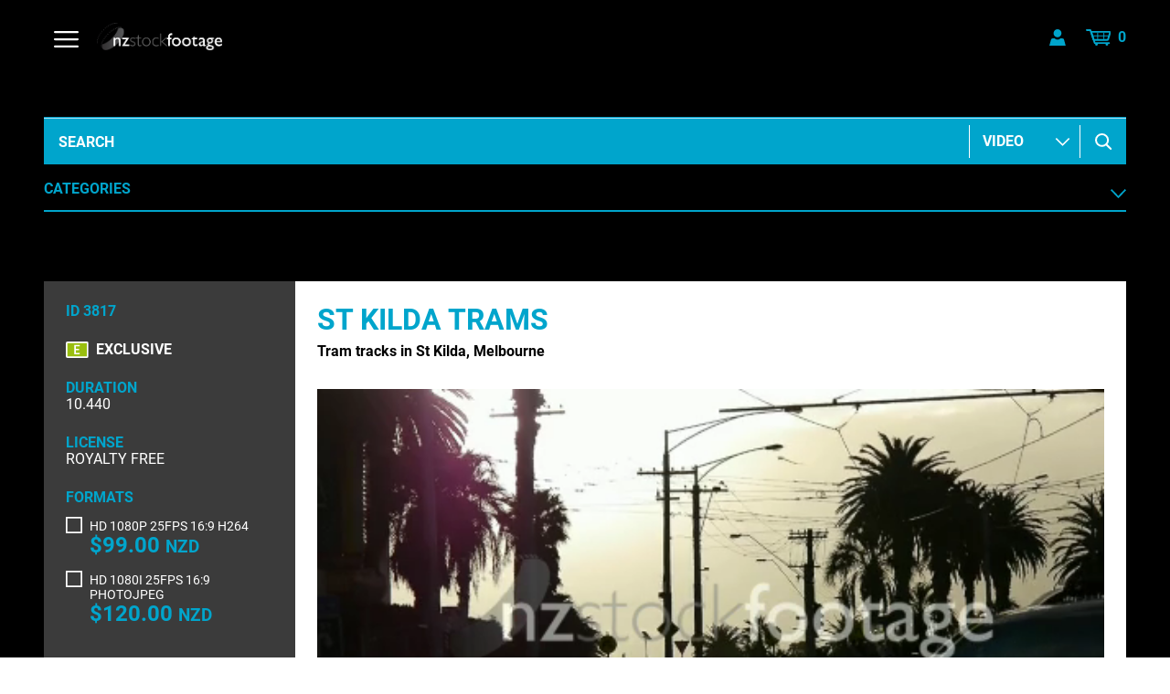

--- FILE ---
content_type: text/html; charset=utf-8
request_url: https://www.nzstockfootage.co.nz/video-stock-footage/st-kilda-trams/
body_size: 10511
content:
<!DOCTYPE html>
<html lang="en">
  <head>
    <meta charset="UTF-8" />
    <meta name="viewport" content="width=device-width, initial-scale=1.0" />
    <title>My Account - New Zealand Stock Footage, Royalty Free Footage From New Zealand &amp; Around The GlobeSt Kilda Trams</title>
	<meta name="description" content="Tram tracks in St Kilda, Melbourne">    <meta name="keywords" content="stock footage, stock video, videoclips, footage, film, new zealand, royalty free, time lapse, Tram tracks St Kilda Melbourne transport cars beach trams trams rail railway public transport australia aussie, St Kilda Trams">    <link
      rel="stylesheet"
      href="https://stackpath.bootstrapcdn.com/font-awesome/4.7.0/css/font-awesome.min.css"
      integrity="sha384-wvfXpqpZZVQGK6TAh5PVlGOfQNHSoD2xbE+QkPxCAFlNEevoEH3Sl0sibVcOQVnN"
      crossorigin="anonymous"
    />
	<link rel="stylesheet" type="text/css" href="/js/chosen/chosen.css">
    <link rel="stylesheet" href="/skin/nzsffrontend/css/style.css?v=2.5.0" />
	<link rel="alternate" type="application/json+oembed" href="https://www.nzstockfootage.co.nz/oembed?url=https%3A%2F%2Fwww.nzstockfootage.co.nz%2Fvideo-stock-footage%2Fst-kilda-trams%2F&format=json" title="St Kilda Trams" />
<link rel="alternate" type="text/xml+oembed" href="https://www.nzstockfootage.co.nz/oembed?url=https%3A%2F%2Fwww.nzstockfootage.co.nz%2Fvideo-stock-footage%2Fst-kilda-trams%2F&format=xml" title="St Kilda Trams" />
    <!-- Google tag (gtag.js) -->
<script async src="https://www.googletagmanager.com/gtag/js?id=G-3EB48SQ4XV"></script>
<script>
  window.dataLayer = window.dataLayer || [];
  function gtag(){dataLayer.push(arguments);}
  gtag('js', new Date());

  gtag('config', 'G-3EB48SQ4XV');
</script>  </head>
  <body class="frontend page-browse">
		<div id="top"></div>
    <header>
      <nav class="navbar">
        <button class="navbar__link navbar__toggle">
          <img src="/skin/nzsffrontend/images/buttons/menu.svg" alt="Toggle Menu" />
        </button>
        <a href="/" class="navbar__logo">
          <img src="/skin/nzsffrontend/images/brand/logo.png" alt="NZ Stock Footage" />
        </a>
        <a href="/" class="navbar__link navbar__link--hide-mob">
          <img src="/skin/nzsffrontend/images/buttons/home.svg" alt="Home" />
        </a>
        <a href="/faq/" class="navbar__link navbar__link--hide-mob">FAQ</a>
        <a href="/content/customshots/" class="navbar__link navbar__link--hide-mob">Custom Shots</a>
		    <a href="/collections/" class="navbar__link navbar__link--hide-mob">Curated Collections</a>
        <a href="/lightboxes/" class="navbar__link navbar__link--hide-mob">
          <img src="/skin/nzsffrontend/images/buttons/collections.svg" alt="Collections" />
          <span>My Lightboxes</span>
        </a>
				<button class="navbar__link" data-modal="account">
          <img src="/skin/nzsffrontend/images/buttons/account.svg" alt="Account" />
          <span>Free Sign Up / Login</span>
        </button>
		        <a href="/cart/" class="navbar__link">
          <img src="/skin/nzsffrontend/images/buttons/cart.svg" alt="Cart" />
          <span class="navbar__cart-count" id="cartInfo">0</span>
        </a>
      </nav>
      <nav class="mobile-menu">
        <a href="/" class="navbar__link">
          Home
        </a>
        <a href="/video-stock-footage/" class="navbar__link">
          Catalogue
        </a>
		    <a href="/collections/" class="navbar__link">
          Curated Collections
        </a>
        <a href="/lightboxes/" class="navbar__link">
          My Lightboxes
        </a>
				<a href="/account/" class="navbar__link">
          Free Sign Up / Login
        </a>
		        <a href="/content/customshots/" class="navbar__link">
          Custom Shots
        </a>
        <a href="/content/about/" class="navbar__link">
          About
        </a>
        <a href="/content/faq/" class="navbar__link">
          FAQ
        </a>
      </nav>
    </header>

    <main>

      
	         	<section class="masthead masthead--tight">
        <div class="masthead__container">
          <div class="masthead__content">
            <a href="/" class="masthead__logo">
              <img src="/skin/nzsffrontend/images/brand/logo.png" alt="NZ Stock Footage" />
            </a>
            <form class="masthead__search" name="topSearchForm" id="TopSearchForm" action="/video-stock-footage/search/" method="get">
              <div class="masthead__search-wrapper">
				<input class="masthead__searchbar" placeholder="Search" name="q" id="q" value="" />
                <select class="masthead__product-type" value="type">
                  <option value="movie" selected>Video</option>
                  <option value="image">Photos</option>
                </select>
                <button class="masthead__submit" type="submit" value="a">
                  <img src="/skin/nzsffrontend/images/buttons/search.svg" alt="Search" />
                </button>
			  </div>
              <div class="masthead__categories-list">
                <div class="masthead__categories-title">Categories</div>
                <!-- Start loop -->
                				<a class="masthead__category" href="/browse/view/category/101/">
                  <span>AERIAL</span>
                </a>
			    				<a class="masthead__category" href="/browse/view/category/120/">
                  <span>AGRICULTURE /HORTICULTURE</span>
                </a>
			    				<a class="masthead__category" href="/browse/view/category/94/">
                  <span>ANIMALS &amp; WILDLIFE</span>
                </a>
			    				<a class="masthead__category" href="/browse/view/category/78/">
                  <span>ANIMATION &amp; ELEMENTS</span>
                </a>
			    				<a class="masthead__category" href="/browse/view/category/124/">
                  <span>ARCHIVE HISTORICAL</span>
                </a>
			    				<a class="masthead__category" href="/browse/view/category/136/">
                  <span>AUSTRALIA</span>
                </a>
			    				<a class="masthead__category" href="/browse/view/category/72/">
                  <span>BIRDS</span>
                </a>
			    				<a class="masthead__category" href="/browse/view/category/81/">
                  <span>BUSINESS &amp; COMMUNICATIONS</span>
                </a>
			    				<a class="masthead__category" href="/browse/view/category/133/">
                  <span>EDUCATION</span>
                </a>
			    				<a class="masthead__category" href="/browse/view/category/118/">
                  <span>EMERGENCY SERVICES</span>
                </a>
			    				<a class="masthead__category" href="/browse/view/category/95/">
                  <span>FOOD &amp; DRINK</span>
                </a>
			    				<a class="masthead__category" href="/browse/view/category/135/">
                  <span>HEALTH &amp; BEAUTY</span>
                </a>
			    				<a class="masthead__category" href="/browse/view/category/84/">
                  <span>INDUSTRY</span>
                </a>
			    				<a class="masthead__category" href="/browse/view/category/131/">
                  <span>LIFESTYLE</span>
                </a>
			    				<a class="masthead__category" href="/browse/view/category/134/">
                  <span>MEDICAL HEALTHCARE</span>
                </a>
			    				<a class="masthead__category" href="/browse/view/category/139/">
                  <span>MUSIC &amp; ARTS</span>
                </a>
			    				<a class="masthead__category" href="/browse/view/category/57/">
                  <span>NATURE &amp; ENVIRONMENT</span>
                </a>
			    				<a class="masthead__category" href="/browse/view/category/71/">
                  <span>NEW ZEALAND</span>
                </a>
			    				<a class="masthead__category" href="/browse/view/category/143/">
                  <span>PACIFIC</span>
                </a>
			    				<a class="masthead__category" href="/browse/view/category/66/">
                  <span>PEOPLE</span>
                </a>
			    				<a class="masthead__category" href="/browse/view/category/123/">
                  <span>RIGHTS MANAGED</span>
                </a>
			    				<a class="masthead__category" href="/browse/view/category/140/">
                  <span>SCIENCE</span>
                </a>
			    				<a class="masthead__category" href="/browse/view/category/96/">
                  <span>SHOPPING &amp; RETAIL</span>
                </a>
			    				<a class="masthead__category" href="/browse/view/category/130/">
                  <span>SHOWCASE</span>
                </a>
			    				<a class="masthead__category" href="/browse/view/category/138/">
                  <span>SLOW MOTION</span>
                </a>
			    				<a class="masthead__category" href="/browse/view/category/82/">
                  <span>SPORTS &amp; RECREATION</span>
                </a>
			    				<a class="masthead__category" href="/browse/view/category/99/">
                  <span>TECHNOLOGY</span>
                </a>
			    				<a class="masthead__category" href="/browse/view/category/58/">
                  <span>TIME LAPSE</span>
                </a>
			    				<a class="masthead__category" href="/browse/view/category/83/">
                  <span>TRANSPORT</span>
                </a>
			    				<a class="masthead__category" href="/browse/view/category/132/">
                  <span>TRAVEL</span>
                </a>
			    				<a class="masthead__category" href="/browse/view/category/102/">
                  <span>UNDERWATER</span>
                </a>
			    				<a class="masthead__category" href="/browse/view/category/105/">
                  <span>VERTICAL</span>
                </a>
			                    <!-- End loop -->
                <div class="masthead__category-divider"></div>
              </div>
            </form>
          </div>
        </div>
      </section>
      <section class="clip">
        <div class="clip__wrapper">
          <aside class="clip__sidebar">
            <div class="clip__sidebar-group">
              <h2 class="clip__sidebar-title">ID 3817</h2>
            </div>
            <div class="clip__sidebar-group">
                            <div class="clip__sidebar-label">
                <img src="/skin/nzsffrontend/images/misc/exclusive.svg" alt="Exclusive" />
                Exclusive
              </div>
                            			  			              </div>
			            <div class="clip__sidebar-group">
              <h2 class="clip__sidebar-title">Duration</h2>
              <p>10.440</p>
            </div>
			            <div class="clip__sidebar-group">
              <h2 class="clip__sidebar-title">License</h2>
              <p>Royalty Free</p>
            </div>
            
                        <div class="clip__sidebar-group">
              <h2 class="clip__sidebar-title">Formats</h2>
                            <label for="format_8780" class="checkbox-field">
                <input
                  type="checkbox"
                  name="chosen_formats"
                  id="format_8780"
                  value="8780"
                                  />
                <span class="checkbox">
                  HD 1080p 25fps 16:9 H264                </span>
                <span class="price">$99.00&nbsp;<small>NZD</small></span>
              </label>
                            <label for="format_8779" class="checkbox-field">
                <input
                  type="checkbox"
                  name="chosen_formats"
                  id="format_8779"
                  value="8779"
                                  />
                <span class="checkbox">
                  HD 1080i 25fps 16:9 PhotoJpeg                </span>
                <span class="price">$120.00&nbsp;<small>NZD</small></span>
              </label>
              			              </div>
            
                      </aside>
          <div class="clip__preview">
            <h1 class="clip__preview-title">
              St Kilda Trams            </h1>
            <p class="clip__preview-subtitle">
              Tram tracks in St Kilda, Melbourne			              </p>

			            <div class="clip__preview-wrapper" itemprop="video" itemscope itemtype="https://schema.org/VideoObject">
			  <meta itemprop="duration" content="PT10S" />
              <meta itemprop="thumbnailUrl" content="https://www.nzstockfootage.co.nz/content/resized_images/AUSTRALIA folder/Melbourne folder/Central City general/Melbourne St Kilda trams1.jpg-595-334.jpg" />
              <meta itemprop="contentURL" content="https://www.nzstockfootage.co.nz/content/web_video/AUSTRALIA folder/Melbourne folder/Central City General/Melbourne St Kilda trams1_NZSF.mp4" />
              <meta itemprop="uploadDate" content="2012-12-11" />
              <meta itemprop="height" content="595" />
              <meta itemprop="width" content="334" />
              <video
                class="video-js"
                data-thumbnail="/content/resized_images/AUSTRALIA folder/Melbourne folder/Central City general/Melbourne St Kilda trams1.jpg-595-334.jpg"
				poster="/content/resized_images/AUSTRALIA folder/Melbourne folder/Central City general/Melbourne St Kilda trams1.jpg-595-334.jpg"
				autoplay
			    muted
				loop
              >
                <source
                  src="/content/web_video/AUSTRALIA folder/Melbourne folder/Central City General/Melbourne St Kilda trams1_NZSF.mp4"
                  type="video/mp4"
                />
                <p class="vjs-no-js">
                  To view this video please enable JavaScript, and consider
                  upgrading to a web browser that
                  <a
                    href="https://videojs.com/html5-video-support/"
                    target="_blank"
                  >
                    supports HTML5 video
                  </a>
                </p>
              </video>
            </div>
			
            <div class="clip__actions">
              <a href="javascript:browseVideoAddToCart(3817)" class="clip__cart-button">
                <img src="/skin/nzsffrontend/images/buttons/cart-white.svg" alt="Cart" />
                Add to cart
              </a>
              <a href="https://www.nzstockfootage.co.nz/account/downloadcomp/id/3817" class="clip__action">
                <img src="/skin/nzsffrontend/images/buttons/download.svg" alt="Download" />
                Try
              </a>
              <a href="javascript:displayAddToLightbox(3817)" class="clip__action">
                <img
                  src="/skin/nzsffrontend/images/buttons/collection-white.svg"
                  alt="Collection"
                />
                Add to lightbox
              </a>
			              </div>
          </div>
        </div>
      </section>

            <section class="related" id="related_clips">
        <h2 class="related__title">Related video</h2>
        <div class="related__items">

		                      <div class="results__preview">
			            <video
              class="video-js"
              id="unique-video-id-3911"
              data-thumbnail="/content/resized_images/AUSTRALIA folder/Melbourne folder/Melbourne airport 1.jpg-595-334.jpg"
              poster="/content/resized_images/AUSTRALIA folder/Melbourne folder/Melbourne airport 1.jpg-595-334.jpg"
			  muted
            >
                <source src="/content/web_video/AUSTRALIA folder/Melbourne folder/Melbourne airport 1_NZSF.mp4" type="video/mp4">
            </video>
			            <a class="results__preview-overlay" href="/video-stock-footage/melbourne-airport-australia-1/"></a>
            <div class="results__preview-labels">
                                                                    </div>
            <span class="results__preview-id">
              ID 3911            </span>
            <span class="results__preview-title">
              Melbourne Airport Australia 1            </span>
            <div class="results__preview-actions">
              <a href="/video-stock-footage/melbourne-airport-australia-1/" title="View details">
                <img src="/skin/nzsffrontend/images/buttons/link.svg" alt="Link" />
              </a>
              <a href="https://www.nzstockfootage.co.nz/account/downloadcomp/id/3911" title="Download preview">
                <img
                  src="/skin/nzsffrontend/images/buttons/download.svg"
                  alt="Download"
                />
              </a>
              <a href="javascript:displayAddToLightbox(3911)" title="Add to lightbox">
                <img
                  src="/skin/nzsffrontend/images/buttons/collection-white.svg"
                  alt="Lightbox"
                />
              </a>
              <a href="javascript:displayAddToCart(3911)" title="Add to cart">
                <img
                  src="/skin/nzsffrontend/images/buttons/cart-white.svg"
                  alt="Cart"
                />
              </a>
            </div>
          </div>
                    <div class="results__preview">
			            <video
              class="video-js"
              id="unique-video-id-26824"
              data-thumbnail="/content/resized_images/clips/26824/nzsf-26824-1.jpg-595-334.jpg"
              poster="/content/resized_images/clips/26824/nzsf-26824-1.jpg-595-334.jpg"
			  muted
            >
                <source src="/content/web_video/clips/26824/nzsf-26824.mp4" type="video/mp4">
            </video>
			            <a class="results__preview-overlay" href="/video-stock-footage/christchurch-rebuild-trolleybus-1/"></a>
            <div class="results__preview-labels">
              <img src="/skin/nzsffrontend/images/misc/exclusive.svg" alt="Exclusive" />              <img src="/skin/nzsffrontend/images/misc/stills.svg" alt="Still image available" />                                        </div>
            <span class="results__preview-id">
              ID 26824            </span>
            <span class="results__preview-title">
              Christchurch Rebuild Trolleybus 1            </span>
            <div class="results__preview-actions">
              <a href="/video-stock-footage/christchurch-rebuild-trolleybus-1/" title="View details">
                <img src="/skin/nzsffrontend/images/buttons/link.svg" alt="Link" />
              </a>
              <a href="https://www.nzstockfootage.co.nz/account/downloadcomp/id/26824" title="Download preview">
                <img
                  src="/skin/nzsffrontend/images/buttons/download.svg"
                  alt="Download"
                />
              </a>
              <a href="javascript:displayAddToLightbox(26824)" title="Add to lightbox">
                <img
                  src="/skin/nzsffrontend/images/buttons/collection-white.svg"
                  alt="Lightbox"
                />
              </a>
              <a href="javascript:displayAddToCart(26824)" title="Add to cart">
                <img
                  src="/skin/nzsffrontend/images/buttons/cart-white.svg"
                  alt="Cart"
                />
              </a>
            </div>
          </div>
                    <div class="results__preview">
			            <video
              class="video-js"
              id="unique-video-id-3818"
              data-thumbnail="/content/resized_images/clips/3818/nzsf-3818-1.jpg-595-334.jpg"
              poster="/content/resized_images/clips/3818/nzsf-3818-1.jpg-595-334.jpg"
			  muted
            >
                <source src="/content/web_video/AUSTRALIA folder/Melbourne folder/Central City General/Parliament Victoria 1_NZSF.mp4" type="video/mp4">
            </video>
			            <a class="results__preview-overlay" href="/video-stock-footage/victoria-parliament-1/"></a>
            <div class="results__preview-labels">
              <img src="/skin/nzsffrontend/images/misc/exclusive.svg" alt="Exclusive" />              <img src="/skin/nzsffrontend/images/misc/stills.svg" alt="Still image available" />                                        </div>
            <span class="results__preview-id">
              ID 3818            </span>
            <span class="results__preview-title">
              Victoria Parliament 1            </span>
            <div class="results__preview-actions">
              <a href="/video-stock-footage/victoria-parliament-1/" title="View details">
                <img src="/skin/nzsffrontend/images/buttons/link.svg" alt="Link" />
              </a>
              <a href="https://www.nzstockfootage.co.nz/account/downloadcomp/id/3818" title="Download preview">
                <img
                  src="/skin/nzsffrontend/images/buttons/download.svg"
                  alt="Download"
                />
              </a>
              <a href="javascript:displayAddToLightbox(3818)" title="Add to lightbox">
                <img
                  src="/skin/nzsffrontend/images/buttons/collection-white.svg"
                  alt="Lightbox"
                />
              </a>
              <a href="javascript:displayAddToCart(3818)" title="Add to cart">
                <img
                  src="/skin/nzsffrontend/images/buttons/cart-white.svg"
                  alt="Cart"
                />
              </a>
            </div>
          </div>
                    <div class="results__preview">
			            <video
              class="video-js"
              id="unique-video-id-197"
              data-thumbnail="/content/resized_images/clips/197/nzsf-197-1.jpg-595-334.jpg"
              poster="/content/resized_images/clips/197/nzsf-197-1.jpg-595-334.jpg"
			  muted
            >
                <source src="/content/web_video/AUSTRALIA folder/Melbourne folder/Melb flinders tilt down b.mp4" type="video/mp4">
            </video>
			            <a class="results__preview-overlay" href="/video-stock-footage/melbourne-flinders-station-1/"></a>
            <div class="results__preview-labels">
              <img src="/skin/nzsffrontend/images/misc/exclusive.svg" alt="Exclusive" />              <img src="/skin/nzsffrontend/images/misc/stills.svg" alt="Still image available" />                                        </div>
            <span class="results__preview-id">
              ID 197            </span>
            <span class="results__preview-title">
              Melbourne Flinders Station 1            </span>
            <div class="results__preview-actions">
              <a href="/video-stock-footage/melbourne-flinders-station-1/" title="View details">
                <img src="/skin/nzsffrontend/images/buttons/link.svg" alt="Link" />
              </a>
              <a href="https://www.nzstockfootage.co.nz/account/downloadcomp/id/197" title="Download preview">
                <img
                  src="/skin/nzsffrontend/images/buttons/download.svg"
                  alt="Download"
                />
              </a>
              <a href="javascript:displayAddToLightbox(197)" title="Add to lightbox">
                <img
                  src="/skin/nzsffrontend/images/buttons/collection-white.svg"
                  alt="Lightbox"
                />
              </a>
              <a href="javascript:displayAddToCart(197)" title="Add to cart">
                <img
                  src="/skin/nzsffrontend/images/buttons/cart-white.svg"
                  alt="Cart"
                />
              </a>
            </div>
          </div>
                    <div class="results__preview">
			            <video
              class="video-js"
              id="unique-video-id-11812"
              data-thumbnail="/content/resized_images/clips/11812/nzsf-11812-1.jpg-595-334.jpg"
              poster="/content/resized_images/clips/11812/nzsf-11812-1.jpg-595-334.jpg"
			  muted
            >
                <source src="/content/web_video/clips/11812/nzsf-11812.mp4" type="video/mp4">
            </video>
			            <a class="results__preview-overlay" href="/video-stock-footage/melbourne-42_compile/"></a>
            <div class="results__preview-labels">
                                                                    </div>
            <span class="results__preview-id">
              ID 11812            </span>
            <span class="results__preview-title">
              Melbourne-42_compile            </span>
            <div class="results__preview-actions">
              <a href="/video-stock-footage/melbourne-42_compile/" title="View details">
                <img src="/skin/nzsffrontend/images/buttons/link.svg" alt="Link" />
              </a>
              <a href="https://www.nzstockfootage.co.nz/account/downloadcomp/id/11812" title="Download preview">
                <img
                  src="/skin/nzsffrontend/images/buttons/download.svg"
                  alt="Download"
                />
              </a>
              <a href="javascript:displayAddToLightbox(11812)" title="Add to lightbox">
                <img
                  src="/skin/nzsffrontend/images/buttons/collection-white.svg"
                  alt="Lightbox"
                />
              </a>
              <a href="javascript:displayAddToCart(11812)" title="Add to cart">
                <img
                  src="/skin/nzsffrontend/images/buttons/cart-white.svg"
                  alt="Cart"
                />
              </a>
            </div>
          </div>
                    <div class="results__preview">
			            <video
              class="video-js"
              id="unique-video-id-3504"
              data-thumbnail="/content/resized_images/RIGHTS MANAGED/A009_C263_10276R.jpg-595-334.jpg"
              poster="/content/resized_images/RIGHTS MANAGED/A009_C263_10276R.jpg-595-334.jpg"
			  muted
            >
                <source src="/content/web_video/RIGHTS MANAGED/DORIAN WEBER/Melbourne/A009_C263_10276R_NZSF.mp4" type="video/mp4">
            </video>
			            <a class="results__preview-overlay" href="/video-stock-footage/melbourne-train-traffic/"></a>
            <div class="results__preview-labels">
                                                                    </div>
            <span class="results__preview-id">
              ID 3504            </span>
            <span class="results__preview-title">
              Melbourne Train Traffic            </span>
            <div class="results__preview-actions">
              <a href="/video-stock-footage/melbourne-train-traffic/" title="View details">
                <img src="/skin/nzsffrontend/images/buttons/link.svg" alt="Link" />
              </a>
              <a href="https://www.nzstockfootage.co.nz/account/downloadcomp/id/3504" title="Download preview">
                <img
                  src="/skin/nzsffrontend/images/buttons/download.svg"
                  alt="Download"
                />
              </a>
              <a href="javascript:displayAddToLightbox(3504)" title="Add to lightbox">
                <img
                  src="/skin/nzsffrontend/images/buttons/collection-white.svg"
                  alt="Lightbox"
                />
              </a>
              <a href="javascript:displayAddToCart(3504)" title="Add to cart">
                <img
                  src="/skin/nzsffrontend/images/buttons/cart-white.svg"
                  alt="Cart"
                />
              </a>
            </div>
          </div>
                    <div class="results__preview">
			            <video
              class="video-js"
              id="unique-video-id-3706"
              data-thumbnail="/content/resized_images/clips/3706/nzsf-3706-1.jpg-595-334.jpg"
              poster="/content/resized_images/clips/3706/nzsf-3706-1.jpg-595-334.jpg"
			  muted
            >
                <source src="/content/web_video/AUSTRALIA folder/Melbourne folder/MCG/MELBOURNE MCG3_NZSF.mp4" type="video/mp4">
            </video>
			            <a class="results__preview-overlay" href="/video-stock-footage/melbourne-mcg-stadium-3/"></a>
            <div class="results__preview-labels">
              <img src="/skin/nzsffrontend/images/misc/exclusive.svg" alt="Exclusive" />              <img src="/skin/nzsffrontend/images/misc/stills.svg" alt="Still image available" />                                        </div>
            <span class="results__preview-id">
              ID 3706            </span>
            <span class="results__preview-title">
              Melbourne MCG Stadium 3            </span>
            <div class="results__preview-actions">
              <a href="/video-stock-footage/melbourne-mcg-stadium-3/" title="View details">
                <img src="/skin/nzsffrontend/images/buttons/link.svg" alt="Link" />
              </a>
              <a href="https://www.nzstockfootage.co.nz/account/downloadcomp/id/3706" title="Download preview">
                <img
                  src="/skin/nzsffrontend/images/buttons/download.svg"
                  alt="Download"
                />
              </a>
              <a href="javascript:displayAddToLightbox(3706)" title="Add to lightbox">
                <img
                  src="/skin/nzsffrontend/images/buttons/collection-white.svg"
                  alt="Lightbox"
                />
              </a>
              <a href="javascript:displayAddToCart(3706)" title="Add to cart">
                <img
                  src="/skin/nzsffrontend/images/buttons/cart-white.svg"
                  alt="Cart"
                />
              </a>
            </div>
          </div>
                    <div class="results__preview">
			            <video
              class="video-js"
              id="unique-video-id-1170"
              data-thumbnail="/content/resized_images/TRAINS folder/Railway Sign Cows 01.jpg-595-334.jpg"
              poster="/content/resized_images/TRAINS folder/Railway Sign Cows 01.jpg-595-334.jpg"
			  muted
            >
                <source src="/content/web_video/TRAINS folder/Railway Sign Cows 01_NZSF.mp4" type="video/mp4">
            </video>
			            <a class="results__preview-overlay" href="/video-stock-footage/railway-crossing-1/"></a>
            <div class="results__preview-labels">
                                                                    </div>
            <span class="results__preview-id">
              ID 1170            </span>
            <span class="results__preview-title">
              Railway Crossing 1            </span>
            <div class="results__preview-actions">
              <a href="/video-stock-footage/railway-crossing-1/" title="View details">
                <img src="/skin/nzsffrontend/images/buttons/link.svg" alt="Link" />
              </a>
              <a href="https://www.nzstockfootage.co.nz/account/downloadcomp/id/1170" title="Download preview">
                <img
                  src="/skin/nzsffrontend/images/buttons/download.svg"
                  alt="Download"
                />
              </a>
              <a href="javascript:displayAddToLightbox(1170)" title="Add to lightbox">
                <img
                  src="/skin/nzsffrontend/images/buttons/collection-white.svg"
                  alt="Lightbox"
                />
              </a>
              <a href="javascript:displayAddToCart(1170)" title="Add to cart">
                <img
                  src="/skin/nzsffrontend/images/buttons/cart-white.svg"
                  alt="Cart"
                />
              </a>
            </div>
          </div>
                    <div class="results__preview">
			            <video
              class="video-js"
              id="unique-video-id-3478"
              data-thumbnail="/content/resized_images/RIGHTS MANAGED/A009_C274_10276F.jpg-595-334.jpg"
              poster="/content/resized_images/RIGHTS MANAGED/A009_C274_10276F.jpg-595-334.jpg"
			  muted
            >
                <source src="/content/web_video/RIGHTS MANAGED/DORIAN WEBER/Melbourne/A009_C274_10276F_NZSF.mp4" type="video/mp4">
            </video>
			            <a class="results__preview-overlay" href="/video-stock-footage/williams-town-yachts-2/"></a>
            <div class="results__preview-labels">
                                                                    </div>
            <span class="results__preview-id">
              ID 3478            </span>
            <span class="results__preview-title">
              Williams Town Yachts 2            </span>
            <div class="results__preview-actions">
              <a href="/video-stock-footage/williams-town-yachts-2/" title="View details">
                <img src="/skin/nzsffrontend/images/buttons/link.svg" alt="Link" />
              </a>
              <a href="https://www.nzstockfootage.co.nz/account/downloadcomp/id/3478" title="Download preview">
                <img
                  src="/skin/nzsffrontend/images/buttons/download.svg"
                  alt="Download"
                />
              </a>
              <a href="javascript:displayAddToLightbox(3478)" title="Add to lightbox">
                <img
                  src="/skin/nzsffrontend/images/buttons/collection-white.svg"
                  alt="Lightbox"
                />
              </a>
              <a href="javascript:displayAddToCart(3478)" title="Add to cart">
                <img
                  src="/skin/nzsffrontend/images/buttons/cart-white.svg"
                  alt="Cart"
                />
              </a>
            </div>
          </div>
                    <div class="results__preview">
			            <video
              class="video-js"
              id="unique-video-id-3476"
              data-thumbnail="/content/resized_images/RIGHTS MANAGED/A009_C264_10279F.jpg-595-334.jpg"
              poster="/content/resized_images/RIGHTS MANAGED/A009_C264_10279F.jpg-595-334.jpg"
			  muted
            >
                <source src="/content/web_video/RIGHTS MANAGED/DORIAN WEBER/Melbourne/A009_C264_10279F_NZSF.mp4" type="video/mp4">
            </video>
			            <a class="results__preview-overlay" href="/video-stock-footage/southern-cross-train-station/"></a>
            <div class="results__preview-labels">
                                                                    </div>
            <span class="results__preview-id">
              ID 3476            </span>
            <span class="results__preview-title">
              Southern Cross Train Station            </span>
            <div class="results__preview-actions">
              <a href="/video-stock-footage/southern-cross-train-station/" title="View details">
                <img src="/skin/nzsffrontend/images/buttons/link.svg" alt="Link" />
              </a>
              <a href="https://www.nzstockfootage.co.nz/account/downloadcomp/id/3476" title="Download preview">
                <img
                  src="/skin/nzsffrontend/images/buttons/download.svg"
                  alt="Download"
                />
              </a>
              <a href="javascript:displayAddToLightbox(3476)" title="Add to lightbox">
                <img
                  src="/skin/nzsffrontend/images/buttons/collection-white.svg"
                  alt="Lightbox"
                />
              </a>
              <a href="javascript:displayAddToCart(3476)" title="Add to cart">
                <img
                  src="/skin/nzsffrontend/images/buttons/cart-white.svg"
                  alt="Cart"
                />
              </a>
            </div>
          </div>
                    <div class="results__preview">
			            <video
              class="video-js"
              id="unique-video-id-477"
              data-thumbnail="/content/resized_images/AUSTRALIA folder/Melbourne folder/Melbourne tram cycle b .jpg-595-334.jpg"
              poster="/content/resized_images/AUSTRALIA folder/Melbourne folder/Melbourne tram cycle b .jpg-595-334.jpg"
			  muted
            >
                <source src="/content/web_video/AUSTRALIA folder/Melbourne folder/Melbourne tram cycle.mp4" type="video/mp4">
            </video>
			            <a class="results__preview-overlay" href="/video-stock-footage/melbourne-flinders-station-5/"></a>
            <div class="results__preview-labels">
                                                                    </div>
            <span class="results__preview-id">
              ID 477            </span>
            <span class="results__preview-title">
              Melbourne Flinders Station 5            </span>
            <div class="results__preview-actions">
              <a href="/video-stock-footage/melbourne-flinders-station-5/" title="View details">
                <img src="/skin/nzsffrontend/images/buttons/link.svg" alt="Link" />
              </a>
              <a href="https://www.nzstockfootage.co.nz/account/downloadcomp/id/477" title="Download preview">
                <img
                  src="/skin/nzsffrontend/images/buttons/download.svg"
                  alt="Download"
                />
              </a>
              <a href="javascript:displayAddToLightbox(477)" title="Add to lightbox">
                <img
                  src="/skin/nzsffrontend/images/buttons/collection-white.svg"
                  alt="Lightbox"
                />
              </a>
              <a href="javascript:displayAddToCart(477)" title="Add to cart">
                <img
                  src="/skin/nzsffrontend/images/buttons/cart-white.svg"
                  alt="Cart"
                />
              </a>
            </div>
          </div>
                    <div class="results__preview">
			            <video
              class="video-js"
              id="unique-video-id-4082"
              data-thumbnail="/content/resized_images/clips/4082/nzsf-4082-1.jpg-595-334.jpg"
              poster="/content/resized_images/clips/4082/nzsf-4082-1.jpg-595-334.jpg"
			  muted
            >
                <source src="/content/web_video/AUSTRALIA folder/Melbourne folder/Central City General/Melbourne Pedestrian crossing sign1_NZSF.mp4" type="video/mp4">
            </video>
			            <a class="results__preview-overlay" href="/video-stock-footage/pedestrian-crossing-sign-melbourne-australia-1/"></a>
            <div class="results__preview-labels">
              <img src="/skin/nzsffrontend/images/misc/exclusive.svg" alt="Exclusive" />              <img src="/skin/nzsffrontend/images/misc/stills.svg" alt="Still image available" />                                        </div>
            <span class="results__preview-id">
              ID 4082            </span>
            <span class="results__preview-title">
              Pedestrian crossing sign Melbourne Australia 1            </span>
            <div class="results__preview-actions">
              <a href="/video-stock-footage/pedestrian-crossing-sign-melbourne-australia-1/" title="View details">
                <img src="/skin/nzsffrontend/images/buttons/link.svg" alt="Link" />
              </a>
              <a href="https://www.nzstockfootage.co.nz/account/downloadcomp/id/4082" title="Download preview">
                <img
                  src="/skin/nzsffrontend/images/buttons/download.svg"
                  alt="Download"
                />
              </a>
              <a href="javascript:displayAddToLightbox(4082)" title="Add to lightbox">
                <img
                  src="/skin/nzsffrontend/images/buttons/collection-white.svg"
                  alt="Lightbox"
                />
              </a>
              <a href="javascript:displayAddToCart(4082)" title="Add to cart">
                <img
                  src="/skin/nzsffrontend/images/buttons/cart-white.svg"
                  alt="Cart"
                />
              </a>
            </div>
          </div>
                    <div class="results__preview">
			            <video
              class="video-js"
              id="unique-video-id-3474"
              data-thumbnail="/content/resized_images/RIGHTS MANAGED/A009_C216_10245D.jpg-595-334.jpg"
              poster="/content/resized_images/RIGHTS MANAGED/A009_C216_10245D.jpg-595-334.jpg"
			  muted
            >
                <source src="/content/web_video/RIGHTS MANAGED/DORIAN WEBER/Melbourne/A009_C216_10245D_NZSF.mp4" type="video/mp4">
            </video>
			            <a class="results__preview-overlay" href="/video-stock-footage/train-arrives-at-station-melbourne-australia/"></a>
            <div class="results__preview-labels">
                                                                    </div>
            <span class="results__preview-id">
              ID 3474            </span>
            <span class="results__preview-title">
              Train Arrives at Station Melbourne Australia             </span>
            <div class="results__preview-actions">
              <a href="/video-stock-footage/train-arrives-at-station-melbourne-australia/" title="View details">
                <img src="/skin/nzsffrontend/images/buttons/link.svg" alt="Link" />
              </a>
              <a href="https://www.nzstockfootage.co.nz/account/downloadcomp/id/3474" title="Download preview">
                <img
                  src="/skin/nzsffrontend/images/buttons/download.svg"
                  alt="Download"
                />
              </a>
              <a href="javascript:displayAddToLightbox(3474)" title="Add to lightbox">
                <img
                  src="/skin/nzsffrontend/images/buttons/collection-white.svg"
                  alt="Lightbox"
                />
              </a>
              <a href="javascript:displayAddToCart(3474)" title="Add to cart">
                <img
                  src="/skin/nzsffrontend/images/buttons/cart-white.svg"
                  alt="Cart"
                />
              </a>
            </div>
          </div>
                    <div class="results__preview">
			            <video
              class="video-js"
              id="unique-video-id-205"
              data-thumbnail="/content/resized_images/clips/205/nzsf-205-1.jpg-595-334.jpg"
              poster="/content/resized_images/clips/205/nzsf-205-1.jpg-595-334.jpg"
			  muted
            >
                <source src="/content/web_video/AUSTRALIA folder/Melbourne folder/Melbourne Flinders Clock CU.mp4" type="video/mp4">
            </video>
			            <a class="results__preview-overlay" href="/video-stock-footage/melbourne-flinders-station-4/"></a>
            <div class="results__preview-labels">
              <img src="/skin/nzsffrontend/images/misc/exclusive.svg" alt="Exclusive" />              <img src="/skin/nzsffrontend/images/misc/stills.svg" alt="Still image available" />                                        </div>
            <span class="results__preview-id">
              ID 205            </span>
            <span class="results__preview-title">
              Melbourne Flinders Station 4            </span>
            <div class="results__preview-actions">
              <a href="/video-stock-footage/melbourne-flinders-station-4/" title="View details">
                <img src="/skin/nzsffrontend/images/buttons/link.svg" alt="Link" />
              </a>
              <a href="https://www.nzstockfootage.co.nz/account/downloadcomp/id/205" title="Download preview">
                <img
                  src="/skin/nzsffrontend/images/buttons/download.svg"
                  alt="Download"
                />
              </a>
              <a href="javascript:displayAddToLightbox(205)" title="Add to lightbox">
                <img
                  src="/skin/nzsffrontend/images/buttons/collection-white.svg"
                  alt="Lightbox"
                />
              </a>
              <a href="javascript:displayAddToCart(205)" title="Add to cart">
                <img
                  src="/skin/nzsffrontend/images/buttons/cart-white.svg"
                  alt="Cart"
                />
              </a>
            </div>
          </div>
                    <div class="results__preview">
			            <video
              class="video-js"
              id="unique-video-id-3704"
              data-thumbnail="/content/resized_images/clips/3704/nzsf-3704-1.jpg-595-334.jpg"
              poster="/content/resized_images/clips/3704/nzsf-3704-1.jpg-595-334.jpg"
			  muted
            >
                <source src="/content/web_video/AUSTRALIA folder/Melbourne folder/MCG/MELBOURNE MCG 1_NZSF.mp4" type="video/mp4">
            </video>
			            <a class="results__preview-overlay" href="/video-stock-footage/melbourne-mcg-stadium-1/"></a>
            <div class="results__preview-labels">
              <img src="/skin/nzsffrontend/images/misc/exclusive.svg" alt="Exclusive" />              <img src="/skin/nzsffrontend/images/misc/stills.svg" alt="Still image available" />                                        </div>
            <span class="results__preview-id">
              ID 3704            </span>
            <span class="results__preview-title">
              Melbourne MCG Stadium 1            </span>
            <div class="results__preview-actions">
              <a href="/video-stock-footage/melbourne-mcg-stadium-1/" title="View details">
                <img src="/skin/nzsffrontend/images/buttons/link.svg" alt="Link" />
              </a>
              <a href="https://www.nzstockfootage.co.nz/account/downloadcomp/id/3704" title="Download preview">
                <img
                  src="/skin/nzsffrontend/images/buttons/download.svg"
                  alt="Download"
                />
              </a>
              <a href="javascript:displayAddToLightbox(3704)" title="Add to lightbox">
                <img
                  src="/skin/nzsffrontend/images/buttons/collection-white.svg"
                  alt="Lightbox"
                />
              </a>
              <a href="javascript:displayAddToCart(3704)" title="Add to cart">
                <img
                  src="/skin/nzsffrontend/images/buttons/cart-white.svg"
                  alt="Cart"
                />
              </a>
            </div>
          </div>
                    <div class="results__preview">
			            <video
              class="video-js"
              id="unique-video-id-482"
              data-thumbnail="/content/resized_images/AUSTRALIA folder/Melbourne folder/Melbourne city at night.jpg-595-334.jpg"
              poster="/content/resized_images/AUSTRALIA folder/Melbourne folder/Melbourne city at night.jpg-595-334.jpg"
			  muted
            >
                <source src="/content/web_video/AUSTRALIA folder/Melbourne folder/Melbourne city at night.mp4" type="video/mp4">
            </video>
			            <a class="results__preview-overlay" href="/video-stock-footage/melbourne-city-at-night-1/"></a>
            <div class="results__preview-labels">
              <img src="/skin/nzsffrontend/images/misc/exclusive.svg" alt="Exclusive" />                                                      </div>
            <span class="results__preview-id">
              ID 482            </span>
            <span class="results__preview-title">
              Melbourne City at Night 1            </span>
            <div class="results__preview-actions">
              <a href="/video-stock-footage/melbourne-city-at-night-1/" title="View details">
                <img src="/skin/nzsffrontend/images/buttons/link.svg" alt="Link" />
              </a>
              <a href="https://www.nzstockfootage.co.nz/account/downloadcomp/id/482" title="Download preview">
                <img
                  src="/skin/nzsffrontend/images/buttons/download.svg"
                  alt="Download"
                />
              </a>
              <a href="javascript:displayAddToLightbox(482)" title="Add to lightbox">
                <img
                  src="/skin/nzsffrontend/images/buttons/collection-white.svg"
                  alt="Lightbox"
                />
              </a>
              <a href="javascript:displayAddToCart(482)" title="Add to cart">
                <img
                  src="/skin/nzsffrontend/images/buttons/cart-white.svg"
                  alt="Cart"
                />
              </a>
            </div>
          </div>
                    <div class="results__preview">
			            <video
              class="video-js"
              id="unique-video-id-480"
              data-thumbnail="/content/resized_images/clips/480/nzsf-480-1.jpg-595-334.jpg"
              poster="/content/resized_images/clips/480/nzsf-480-1.jpg-595-334.jpg"
			  muted
            >
                <source src="/content/web_video/AUSTRALIA folder/Melbourne folder/Melbourne city at night 2 .mp4" type="video/mp4">
            </video>
			            <a class="results__preview-overlay" href="/video-stock-footage/melbourne-city-at-night-2/"></a>
            <div class="results__preview-labels">
              <img src="/skin/nzsffrontend/images/misc/exclusive.svg" alt="Exclusive" />              <img src="/skin/nzsffrontend/images/misc/stills.svg" alt="Still image available" />                                        </div>
            <span class="results__preview-id">
              ID 480            </span>
            <span class="results__preview-title">
              Melbourne City At Night 2            </span>
            <div class="results__preview-actions">
              <a href="/video-stock-footage/melbourne-city-at-night-2/" title="View details">
                <img src="/skin/nzsffrontend/images/buttons/link.svg" alt="Link" />
              </a>
              <a href="https://www.nzstockfootage.co.nz/account/downloadcomp/id/480" title="Download preview">
                <img
                  src="/skin/nzsffrontend/images/buttons/download.svg"
                  alt="Download"
                />
              </a>
              <a href="javascript:displayAddToLightbox(480)" title="Add to lightbox">
                <img
                  src="/skin/nzsffrontend/images/buttons/collection-white.svg"
                  alt="Lightbox"
                />
              </a>
              <a href="javascript:displayAddToCart(480)" title="Add to cart">
                <img
                  src="/skin/nzsffrontend/images/buttons/cart-white.svg"
                  alt="Cart"
                />
              </a>
            </div>
          </div>
                    <div class="results__preview">
			            <video
              class="video-js"
              id="unique-video-id-203"
              data-thumbnail="/content/resized_images/clips/203/nzsf-203-1.jpg-595-334.jpg"
              poster="/content/resized_images/clips/203/nzsf-203-1.jpg-595-334.jpg"
			  muted
            >
                <source src="/content/web_video/AUSTRALIA folder/Melbourne folder/Melbourne 1b.mp4" type="video/mp4">
            </video>
			            <a class="results__preview-overlay" href="/video-stock-footage/melbourne-flinders-station-3/"></a>
            <div class="results__preview-labels">
              <img src="/skin/nzsffrontend/images/misc/exclusive.svg" alt="Exclusive" />              <img src="/skin/nzsffrontend/images/misc/stills.svg" alt="Still image available" />                                        </div>
            <span class="results__preview-id">
              ID 203            </span>
            <span class="results__preview-title">
              Melbourne Flinders Station 3            </span>
            <div class="results__preview-actions">
              <a href="/video-stock-footage/melbourne-flinders-station-3/" title="View details">
                <img src="/skin/nzsffrontend/images/buttons/link.svg" alt="Link" />
              </a>
              <a href="https://www.nzstockfootage.co.nz/account/downloadcomp/id/203" title="Download preview">
                <img
                  src="/skin/nzsffrontend/images/buttons/download.svg"
                  alt="Download"
                />
              </a>
              <a href="javascript:displayAddToLightbox(203)" title="Add to lightbox">
                <img
                  src="/skin/nzsffrontend/images/buttons/collection-white.svg"
                  alt="Lightbox"
                />
              </a>
              <a href="javascript:displayAddToCart(203)" title="Add to cart">
                <img
                  src="/skin/nzsffrontend/images/buttons/cart-white.svg"
                  alt="Cart"
                />
              </a>
            </div>
          </div>
                    <div class="results__preview">
			            <video
              class="video-js"
              id="unique-video-id-1906"
              data-thumbnail="/content/resized_images/AERIAL folder/Melbourne coast 2.jpg-595-334.jpg"
              poster="/content/resized_images/AERIAL folder/Melbourne coast 2.jpg-595-334.jpg"
			  muted
            >
                <source src="/content/web_video/AERIAL folder/AUSTRALIA folder/Melbourne coast 2.mp4" type="video/mp4">
            </video>
			            <a class="results__preview-overlay" href="/video-stock-footage/melbourne-coast-aerial-2/"></a>
            <div class="results__preview-labels">
                                                                    </div>
            <span class="results__preview-id">
              ID 1906            </span>
            <span class="results__preview-title">
              Melbourne Coast Aerial 2            </span>
            <div class="results__preview-actions">
              <a href="/video-stock-footage/melbourne-coast-aerial-2/" title="View details">
                <img src="/skin/nzsffrontend/images/buttons/link.svg" alt="Link" />
              </a>
              <a href="https://www.nzstockfootage.co.nz/account/downloadcomp/id/1906" title="Download preview">
                <img
                  src="/skin/nzsffrontend/images/buttons/download.svg"
                  alt="Download"
                />
              </a>
              <a href="javascript:displayAddToLightbox(1906)" title="Add to lightbox">
                <img
                  src="/skin/nzsffrontend/images/buttons/collection-white.svg"
                  alt="Lightbox"
                />
              </a>
              <a href="javascript:displayAddToCart(1906)" title="Add to cart">
                <img
                  src="/skin/nzsffrontend/images/buttons/cart-white.svg"
                  alt="Cart"
                />
              </a>
            </div>
          </div>
                    <div class="results__preview">
			            <video
              class="video-js"
              id="unique-video-id-3477"
              data-thumbnail="/content/resized_images/RIGHTS MANAGED/A009_C267_10274T.jpg-595-334.jpg"
              poster="/content/resized_images/RIGHTS MANAGED/A009_C267_10274T.jpg-595-334.jpg"
			  muted
            >
                <source src="/content/web_video/RIGHTS MANAGED/DORIAN WEBER/Melbourne/A009_C267_10274T_NZSF.mp4" type="video/mp4">
            </video>
			            <a class="results__preview-overlay" href="/video-stock-footage/williams-town-yachts/"></a>
            <div class="results__preview-labels">
                                                                    </div>
            <span class="results__preview-id">
              ID 3477            </span>
            <span class="results__preview-title">
              Williams Town Yachts            </span>
            <div class="results__preview-actions">
              <a href="/video-stock-footage/williams-town-yachts/" title="View details">
                <img src="/skin/nzsffrontend/images/buttons/link.svg" alt="Link" />
              </a>
              <a href="https://www.nzstockfootage.co.nz/account/downloadcomp/id/3477" title="Download preview">
                <img
                  src="/skin/nzsffrontend/images/buttons/download.svg"
                  alt="Download"
                />
              </a>
              <a href="javascript:displayAddToLightbox(3477)" title="Add to lightbox">
                <img
                  src="/skin/nzsffrontend/images/buttons/collection-white.svg"
                  alt="Lightbox"
                />
              </a>
              <a href="javascript:displayAddToCart(3477)" title="Add to cart">
                <img
                  src="/skin/nzsffrontend/images/buttons/cart-white.svg"
                  alt="Cart"
                />
              </a>
            </div>
          </div>
                    <div class="results__preview">
			            <video
              class="video-js"
              id="unique-video-id-3469"
              data-thumbnail="/content/resized_images/RIGHTS MANAGED/A009_C170_1023CR.jpg-595-334.jpg"
              poster="/content/resized_images/RIGHTS MANAGED/A009_C170_1023CR.jpg-595-334.jpg"
			  muted
            >
                <source src="/content/web_video/RIGHTS MANAGED/DORIAN WEBER/Melbourne/A009_C170_1023CR_NZSF.mp4" type="video/mp4">
            </video>
			            <a class="results__preview-overlay" href="/video-stock-footage/princess-bridge-melbourne/"></a>
            <div class="results__preview-labels">
                                                                    </div>
            <span class="results__preview-id">
              ID 3469            </span>
            <span class="results__preview-title">
              Princess Bridge, Melbourne            </span>
            <div class="results__preview-actions">
              <a href="/video-stock-footage/princess-bridge-melbourne/" title="View details">
                <img src="/skin/nzsffrontend/images/buttons/link.svg" alt="Link" />
              </a>
              <a href="https://www.nzstockfootage.co.nz/account/downloadcomp/id/3469" title="Download preview">
                <img
                  src="/skin/nzsffrontend/images/buttons/download.svg"
                  alt="Download"
                />
              </a>
              <a href="javascript:displayAddToLightbox(3469)" title="Add to lightbox">
                <img
                  src="/skin/nzsffrontend/images/buttons/collection-white.svg"
                  alt="Lightbox"
                />
              </a>
              <a href="javascript:displayAddToCart(3469)" title="Add to cart">
                <img
                  src="/skin/nzsffrontend/images/buttons/cart-white.svg"
                  alt="Cart"
                />
              </a>
            </div>
          </div>
                    <div class="results__preview">
			            <video
              class="video-js"
              id="unique-video-id-3506"
              data-thumbnail="/content/resized_images/RIGHTS MANAGED/A009_C142_1022U2.jpg-595-334.jpg"
              poster="/content/resized_images/RIGHTS MANAGED/A009_C142_1022U2.jpg-595-334.jpg"
			  muted
            >
                <source src="/content/web_video/RIGHTS MANAGED/DORIAN WEBER/Melbourne/A009_C142_1022U2_NZSF.mp4" type="video/mp4">
            </video>
			            <a class="results__preview-overlay" href="/video-stock-footage/boats-on-the-yarra-river/"></a>
            <div class="results__preview-labels">
                                                                    </div>
            <span class="results__preview-id">
              ID 3506            </span>
            <span class="results__preview-title">
              Boats on the Yarra River            </span>
            <div class="results__preview-actions">
              <a href="/video-stock-footage/boats-on-the-yarra-river/" title="View details">
                <img src="/skin/nzsffrontend/images/buttons/link.svg" alt="Link" />
              </a>
              <a href="https://www.nzstockfootage.co.nz/account/downloadcomp/id/3506" title="Download preview">
                <img
                  src="/skin/nzsffrontend/images/buttons/download.svg"
                  alt="Download"
                />
              </a>
              <a href="javascript:displayAddToLightbox(3506)" title="Add to lightbox">
                <img
                  src="/skin/nzsffrontend/images/buttons/collection-white.svg"
                  alt="Lightbox"
                />
              </a>
              <a href="javascript:displayAddToCart(3506)" title="Add to cart">
                <img
                  src="/skin/nzsffrontend/images/buttons/cart-white.svg"
                  alt="Cart"
                />
              </a>
            </div>
          </div>
                    <div class="results__preview">
			            <video
              class="video-js"
              id="unique-video-id-4081"
              data-thumbnail="/content/resized_images/clips/4081/nzsf-4081-1.jpg-595-334.jpg"
              poster="/content/resized_images/clips/4081/nzsf-4081-1.jpg-595-334.jpg"
			  muted
            >
                <source src="/content/web_video/AUSTRALIA folder/Melbourne folder/Central City General/Melbourne Museum TL1_NZSF.mp4" type="video/mp4">
            </video>
			            <a class="results__preview-overlay" href="/video-stock-footage/melbourne-museum-1/"></a>
            <div class="results__preview-labels">
              <img src="/skin/nzsffrontend/images/misc/exclusive.svg" alt="Exclusive" />              <img src="/skin/nzsffrontend/images/misc/stills.svg" alt="Still image available" />                                        </div>
            <span class="results__preview-id">
              ID 4081            </span>
            <span class="results__preview-title">
              Melbourne Museum 1            </span>
            <div class="results__preview-actions">
              <a href="/video-stock-footage/melbourne-museum-1/" title="View details">
                <img src="/skin/nzsffrontend/images/buttons/link.svg" alt="Link" />
              </a>
              <a href="https://www.nzstockfootage.co.nz/account/downloadcomp/id/4081" title="Download preview">
                <img
                  src="/skin/nzsffrontend/images/buttons/download.svg"
                  alt="Download"
                />
              </a>
              <a href="javascript:displayAddToLightbox(4081)" title="Add to lightbox">
                <img
                  src="/skin/nzsffrontend/images/buttons/collection-white.svg"
                  alt="Lightbox"
                />
              </a>
              <a href="javascript:displayAddToCart(4081)" title="Add to cart">
                <img
                  src="/skin/nzsffrontend/images/buttons/cart-white.svg"
                  alt="Cart"
                />
              </a>
            </div>
          </div>
                    <div class="results__preview">
			            <video
              class="video-js"
              id="unique-video-id-3500"
              data-thumbnail="/content/resized_images/RIGHTS MANAGED/A009_C145_1022RM.jpg-595-334.jpg"
              poster="/content/resized_images/RIGHTS MANAGED/A009_C145_1022RM.jpg-595-334.jpg"
			  muted
            >
                <source src="/content/web_video/RIGHTS MANAGED/DORIAN WEBER/Melbourne/A009_C145_1022RM_NZSF.mp4" type="video/mp4">
            </video>
			            <a class="results__preview-overlay" href="/video-stock-footage/princess-bridge-arts-centre-melbourne/"></a>
            <div class="results__preview-labels">
                                                                    </div>
            <span class="results__preview-id">
              ID 3500            </span>
            <span class="results__preview-title">
              Princess Bridge &amp; Arts Centre Melbourne            </span>
            <div class="results__preview-actions">
              <a href="/video-stock-footage/princess-bridge-arts-centre-melbourne/" title="View details">
                <img src="/skin/nzsffrontend/images/buttons/link.svg" alt="Link" />
              </a>
              <a href="https://www.nzstockfootage.co.nz/account/downloadcomp/id/3500" title="Download preview">
                <img
                  src="/skin/nzsffrontend/images/buttons/download.svg"
                  alt="Download"
                />
              </a>
              <a href="javascript:displayAddToLightbox(3500)" title="Add to lightbox">
                <img
                  src="/skin/nzsffrontend/images/buttons/collection-white.svg"
                  alt="Lightbox"
                />
              </a>
              <a href="javascript:displayAddToCart(3500)" title="Add to cart">
                <img
                  src="/skin/nzsffrontend/images/buttons/cart-white.svg"
                  alt="Cart"
                />
              </a>
            </div>
          </div>
                    <div class="results__preview">
			            <video
              class="video-js"
              id="unique-video-id-198"
              data-thumbnail="/content/resized_images/AUSTRALIA folder/Melbourne folder/Mel Flinders crossing Hustle Bustle.jpg-595-334.jpg"
              poster="/content/resized_images/AUSTRALIA folder/Melbourne folder/Mel Flinders crossing Hustle Bustle.jpg-595-334.jpg"
			  muted
            >
                <source src="/content/web_video/AUSTRALIA folder/Melbourne folder/Melbourne Flinders crossing.mp4" type="video/mp4">
            </video>
			            <a class="results__preview-overlay" href="/video-stock-footage/melbourne-flinders-station-2/"></a>
            <div class="results__preview-labels">
              <img src="/skin/nzsffrontend/images/misc/exclusive.svg" alt="Exclusive" />                                                      </div>
            <span class="results__preview-id">
              ID 198            </span>
            <span class="results__preview-title">
              Melbourne Flinders Station 2            </span>
            <div class="results__preview-actions">
              <a href="/video-stock-footage/melbourne-flinders-station-2/" title="View details">
                <img src="/skin/nzsffrontend/images/buttons/link.svg" alt="Link" />
              </a>
              <a href="https://www.nzstockfootage.co.nz/account/downloadcomp/id/198" title="Download preview">
                <img
                  src="/skin/nzsffrontend/images/buttons/download.svg"
                  alt="Download"
                />
              </a>
              <a href="javascript:displayAddToLightbox(198)" title="Add to lightbox">
                <img
                  src="/skin/nzsffrontend/images/buttons/collection-white.svg"
                  alt="Lightbox"
                />
              </a>
              <a href="javascript:displayAddToCart(198)" title="Add to cart">
                <img
                  src="/skin/nzsffrontend/images/buttons/cart-white.svg"
                  alt="Cart"
                />
              </a>
            </div>
          </div>
                    <div class="results__preview">
			            <video
              class="video-js"
              id="unique-video-id-487"
              data-thumbnail="/content/resized_images/clips/487/nzsf-487-1.jpg-595-334.jpg"
              poster="/content/resized_images/clips/487/nzsf-487-1.jpg-595-334.jpg"
			  muted
            >
                <source src="/content/web_video/AUSTRALIA folder/Melbourne folder/Melb old new 1.mp4" type="video/mp4">
            </video>
			            <a class="results__preview-overlay" href="/video-stock-footage/melbourne-flinders-station-7/"></a>
            <div class="results__preview-labels">
              <img src="/skin/nzsffrontend/images/misc/exclusive.svg" alt="Exclusive" />              <img src="/skin/nzsffrontend/images/misc/stills.svg" alt="Still image available" />                                        </div>
            <span class="results__preview-id">
              ID 487            </span>
            <span class="results__preview-title">
              Melbourne Flinders Station 7            </span>
            <div class="results__preview-actions">
              <a href="/video-stock-footage/melbourne-flinders-station-7/" title="View details">
                <img src="/skin/nzsffrontend/images/buttons/link.svg" alt="Link" />
              </a>
              <a href="https://www.nzstockfootage.co.nz/account/downloadcomp/id/487" title="Download preview">
                <img
                  src="/skin/nzsffrontend/images/buttons/download.svg"
                  alt="Download"
                />
              </a>
              <a href="javascript:displayAddToLightbox(487)" title="Add to lightbox">
                <img
                  src="/skin/nzsffrontend/images/buttons/collection-white.svg"
                  alt="Lightbox"
                />
              </a>
              <a href="javascript:displayAddToCart(487)" title="Add to cart">
                <img
                  src="/skin/nzsffrontend/images/buttons/cart-white.svg"
                  alt="Cart"
                />
              </a>
            </div>
          </div>
                    <div class="results__preview">
			            <video
              class="video-js"
              id="unique-video-id-27219"
              data-thumbnail="/content/resized_images/clips/27219/nzsf-27219-1.jpg-595-334.jpg"
              poster="/content/resized_images/clips/27219/nzsf-27219-1.jpg-595-334.jpg"
			  muted
            >
                <source src="/content/web_video/clips/27219/nzsf-27219.mp4" type="video/mp4">
            </video>
			            <a class="results__preview-overlay" href="/video-stock-footage/east-melbourne-nightfall-2-timelapse-2/"></a>
            <div class="results__preview-labels">
                                                                    </div>
            <span class="results__preview-id">
              ID 27219            </span>
            <span class="results__preview-title">
              East Melbourne Nightfall 2 TIMELAPSE            </span>
            <div class="results__preview-actions">
              <a href="/video-stock-footage/east-melbourne-nightfall-2-timelapse-2/" title="View details">
                <img src="/skin/nzsffrontend/images/buttons/link.svg" alt="Link" />
              </a>
              <a href="https://www.nzstockfootage.co.nz/account/downloadcomp/id/27219" title="Download preview">
                <img
                  src="/skin/nzsffrontend/images/buttons/download.svg"
                  alt="Download"
                />
              </a>
              <a href="javascript:displayAddToLightbox(27219)" title="Add to lightbox">
                <img
                  src="/skin/nzsffrontend/images/buttons/collection-white.svg"
                  alt="Lightbox"
                />
              </a>
              <a href="javascript:displayAddToCart(27219)" title="Add to cart">
                <img
                  src="/skin/nzsffrontend/images/buttons/cart-white.svg"
                  alt="Cart"
                />
              </a>
            </div>
          </div>
                    <div class="results__preview">
			            <video
              class="video-js"
              id="unique-video-id-193"
              data-thumbnail="/content/resized_images/clips/193/nzsf-193-1.jpg-595-334.jpg"
              poster="/content/resized_images/clips/193/nzsf-193-1.jpg-595-334.jpg"
			  muted
            >
                <source src="/content/web_video/AUSTRALIA folder/Melbourne folder/Melbourne 1.mp4" type="video/mp4">
            </video>
			            <a class="results__preview-overlay" href="/video-stock-footage/melbourne-1/"></a>
            <div class="results__preview-labels">
              <img src="/skin/nzsffrontend/images/misc/exclusive.svg" alt="Exclusive" />                                                      </div>
            <span class="results__preview-id">
              ID 193            </span>
            <span class="results__preview-title">
              Melbourne 1            </span>
            <div class="results__preview-actions">
              <a href="/video-stock-footage/melbourne-1/" title="View details">
                <img src="/skin/nzsffrontend/images/buttons/link.svg" alt="Link" />
              </a>
              <a href="https://www.nzstockfootage.co.nz/account/downloadcomp/id/193" title="Download preview">
                <img
                  src="/skin/nzsffrontend/images/buttons/download.svg"
                  alt="Download"
                />
              </a>
              <a href="javascript:displayAddToLightbox(193)" title="Add to lightbox">
                <img
                  src="/skin/nzsffrontend/images/buttons/collection-white.svg"
                  alt="Lightbox"
                />
              </a>
              <a href="javascript:displayAddToCart(193)" title="Add to cart">
                <img
                  src="/skin/nzsffrontend/images/buttons/cart-white.svg"
                  alt="Cart"
                />
              </a>
            </div>
          </div>
                    <div class="results__preview">
			            <video
              class="video-js"
              id="unique-video-id-3707"
              data-thumbnail="/content/resized_images/clips/3707/nzsf-3707-1.jpg-595-334.jpg"
              poster="/content/resized_images/clips/3707/nzsf-3707-1.jpg-595-334.jpg"
			  muted
            >
                <source src="/content/web_video/AUSTRALIA folder/Melbourne folder/MCG/MELBOURNE MCG4_NZSF.mp4" type="video/mp4">
            </video>
			            <a class="results__preview-overlay" href="/video-stock-footage/melbourne-mcg-stadium-4/"></a>
            <div class="results__preview-labels">
              <img src="/skin/nzsffrontend/images/misc/exclusive.svg" alt="Exclusive" />              <img src="/skin/nzsffrontend/images/misc/stills.svg" alt="Still image available" />                                        </div>
            <span class="results__preview-id">
              ID 3707            </span>
            <span class="results__preview-title">
              Melbourne MCG Stadium 4            </span>
            <div class="results__preview-actions">
              <a href="/video-stock-footage/melbourne-mcg-stadium-4/" title="View details">
                <img src="/skin/nzsffrontend/images/buttons/link.svg" alt="Link" />
              </a>
              <a href="https://www.nzstockfootage.co.nz/account/downloadcomp/id/3707" title="Download preview">
                <img
                  src="/skin/nzsffrontend/images/buttons/download.svg"
                  alt="Download"
                />
              </a>
              <a href="javascript:displayAddToLightbox(3707)" title="Add to lightbox">
                <img
                  src="/skin/nzsffrontend/images/buttons/collection-white.svg"
                  alt="Lightbox"
                />
              </a>
              <a href="javascript:displayAddToCart(3707)" title="Add to cart">
                <img
                  src="/skin/nzsffrontend/images/buttons/cart-white.svg"
                  alt="Cart"
                />
              </a>
            </div>
          </div>
                    <div class="results__preview">
			            <video
              class="video-js"
              id="unique-video-id-3499"
              data-thumbnail="/content/resized_images/RIGHTS MANAGED/A009_C184_1024WA.jpg-595-334.jpg"
              poster="/content/resized_images/RIGHTS MANAGED/A009_C184_1024WA.jpg-595-334.jpg"
			  muted
            >
                <source src="/content/web_video/RIGHTS MANAGED/DORIAN WEBER/Melbourne/A009_C184_1024WA_NZSF.mp4" type="video/mp4">
            </video>
			            <a class="results__preview-overlay" href="/video-stock-footage/melbourne-beach-houses/"></a>
            <div class="results__preview-labels">
                                                                    </div>
            <span class="results__preview-id">
              ID 3499            </span>
            <span class="results__preview-title">
              Melbourne Beach Houses            </span>
            <div class="results__preview-actions">
              <a href="/video-stock-footage/melbourne-beach-houses/" title="View details">
                <img src="/skin/nzsffrontend/images/buttons/link.svg" alt="Link" />
              </a>
              <a href="https://www.nzstockfootage.co.nz/account/downloadcomp/id/3499" title="Download preview">
                <img
                  src="/skin/nzsffrontend/images/buttons/download.svg"
                  alt="Download"
                />
              </a>
              <a href="javascript:displayAddToLightbox(3499)" title="Add to lightbox">
                <img
                  src="/skin/nzsffrontend/images/buttons/collection-white.svg"
                  alt="Lightbox"
                />
              </a>
              <a href="javascript:displayAddToCart(3499)" title="Add to cart">
                <img
                  src="/skin/nzsffrontend/images/buttons/cart-white.svg"
                  alt="Cart"
                />
              </a>
            </div>
          </div>
                    <div class="results__preview">
			            <video
              class="video-js"
              id="unique-video-id-3915"
              data-thumbnail="/content/resized_images/clips/3915/nzsf-3915-1.jpg-595-334.jpg"
              poster="/content/resized_images/clips/3915/nzsf-3915-1.jpg-595-334.jpg"
			  muted
            >
                <source src="/content/web_video/AUSTRALIA folder/Melbourne folder/Melbourne airport 5_NZSF.mp4" type="video/mp4">
            </video>
			            <a class="results__preview-overlay" href="/video-stock-footage/melbourne-airport-australia-5/"></a>
            <div class="results__preview-labels">
              <img src="/skin/nzsffrontend/images/misc/exclusive.svg" alt="Exclusive" />              <img src="/skin/nzsffrontend/images/misc/stills.svg" alt="Still image available" />                                        </div>
            <span class="results__preview-id">
              ID 3915            </span>
            <span class="results__preview-title">
              Melbourne Airport Australia 5            </span>
            <div class="results__preview-actions">
              <a href="/video-stock-footage/melbourne-airport-australia-5/" title="View details">
                <img src="/skin/nzsffrontend/images/buttons/link.svg" alt="Link" />
              </a>
              <a href="https://www.nzstockfootage.co.nz/account/downloadcomp/id/3915" title="Download preview">
                <img
                  src="/skin/nzsffrontend/images/buttons/download.svg"
                  alt="Download"
                />
              </a>
              <a href="javascript:displayAddToLightbox(3915)" title="Add to lightbox">
                <img
                  src="/skin/nzsffrontend/images/buttons/collection-white.svg"
                  alt="Lightbox"
                />
              </a>
              <a href="javascript:displayAddToCart(3915)" title="Add to cart">
                <img
                  src="/skin/nzsffrontend/images/buttons/cart-white.svg"
                  alt="Cart"
                />
              </a>
            </div>
          </div>
                    <div class="results__preview">
			            <video
              class="video-js"
              id="unique-video-id-3472"
              data-thumbnail="/content/resized_images/RIGHTS MANAGED/A009_C212_1024M8.jpg-595-334.jpg"
              poster="/content/resized_images/RIGHTS MANAGED/A009_C212_1024M8.jpg-595-334.jpg"
			  muted
            >
                <source src="/content/web_video/RIGHTS MANAGED/DORIAN WEBER/Melbourne/A009_C212_1024M8_NZSF.mp4" type="video/mp4">
            </video>
			            <a class="results__preview-overlay" href="/video-stock-footage/port-phillip-bay-sailboats/"></a>
            <div class="results__preview-labels">
                                                                    </div>
            <span class="results__preview-id">
              ID 3472            </span>
            <span class="results__preview-title">
              Port Phillip Bay Sailboats            </span>
            <div class="results__preview-actions">
              <a href="/video-stock-footage/port-phillip-bay-sailboats/" title="View details">
                <img src="/skin/nzsffrontend/images/buttons/link.svg" alt="Link" />
              </a>
              <a href="https://www.nzstockfootage.co.nz/account/downloadcomp/id/3472" title="Download preview">
                <img
                  src="/skin/nzsffrontend/images/buttons/download.svg"
                  alt="Download"
                />
              </a>
              <a href="javascript:displayAddToLightbox(3472)" title="Add to lightbox">
                <img
                  src="/skin/nzsffrontend/images/buttons/collection-white.svg"
                  alt="Lightbox"
                />
              </a>
              <a href="javascript:displayAddToCart(3472)" title="Add to cart">
                <img
                  src="/skin/nzsffrontend/images/buttons/cart-white.svg"
                  alt="Cart"
                />
              </a>
            </div>
          </div>
                    <div class="results__preview">
			            <video
              class="video-js"
              id="unique-video-id-486"
              data-thumbnail="/content/resized_images/AUSTRALIA folder/Melbourne folder/Melb yarra day 1.jpg-595-334.jpg"
              poster="/content/resized_images/AUSTRALIA folder/Melbourne folder/Melb yarra day 1.jpg-595-334.jpg"
			  muted
            >
                <source src="/content/web_video/AUSTRALIA folder/Melbourne folder/Melb yarra day 1.mp4" type="video/mp4">
            </video>
			            <a class="results__preview-overlay" href="/video-stock-footage/melbourne-yarra-river/"></a>
            <div class="results__preview-labels">
                                                                    </div>
            <span class="results__preview-id">
              ID 486            </span>
            <span class="results__preview-title">
              Melbourne Yarra River            </span>
            <div class="results__preview-actions">
              <a href="/video-stock-footage/melbourne-yarra-river/" title="View details">
                <img src="/skin/nzsffrontend/images/buttons/link.svg" alt="Link" />
              </a>
              <a href="https://www.nzstockfootage.co.nz/account/downloadcomp/id/486" title="Download preview">
                <img
                  src="/skin/nzsffrontend/images/buttons/download.svg"
                  alt="Download"
                />
              </a>
              <a href="javascript:displayAddToLightbox(486)" title="Add to lightbox">
                <img
                  src="/skin/nzsffrontend/images/buttons/collection-white.svg"
                  alt="Lightbox"
                />
              </a>
              <a href="javascript:displayAddToCart(486)" title="Add to cart">
                <img
                  src="/skin/nzsffrontend/images/buttons/cart-white.svg"
                  alt="Cart"
                />
              </a>
            </div>
          </div>
                    <div class="results__preview">
			            <video
              class="video-js"
              id="unique-video-id-3501"
              data-thumbnail="/content/resized_images/RIGHTS MANAGED/A009_C189_10249V.jpg-595-334.jpg"
              poster="/content/resized_images/RIGHTS MANAGED/A009_C189_10249V.jpg-595-334.jpg"
			  muted
            >
                <source src="/content/web_video/RIGHTS MANAGED/DORIAN WEBER/Melbourne/A009_C189_10249V_NZSF.mp4" type="video/mp4">
            </video>
			            <a class="results__preview-overlay" href="/video-stock-footage/melbourne-beach-houses-2/"></a>
            <div class="results__preview-labels">
                                                                    </div>
            <span class="results__preview-id">
              ID 3501            </span>
            <span class="results__preview-title">
              Melbourne Beach Houses 2            </span>
            <div class="results__preview-actions">
              <a href="/video-stock-footage/melbourne-beach-houses-2/" title="View details">
                <img src="/skin/nzsffrontend/images/buttons/link.svg" alt="Link" />
              </a>
              <a href="https://www.nzstockfootage.co.nz/account/downloadcomp/id/3501" title="Download preview">
                <img
                  src="/skin/nzsffrontend/images/buttons/download.svg"
                  alt="Download"
                />
              </a>
              <a href="javascript:displayAddToLightbox(3501)" title="Add to lightbox">
                <img
                  src="/skin/nzsffrontend/images/buttons/collection-white.svg"
                  alt="Lightbox"
                />
              </a>
              <a href="javascript:displayAddToCart(3501)" title="Add to cart">
                <img
                  src="/skin/nzsffrontend/images/buttons/cart-white.svg"
                  alt="Cart"
                />
              </a>
            </div>
          </div>
                    <div class="results__preview">
			            <video
              class="video-js"
              id="unique-video-id-27222"
              data-thumbnail="/content/resized_images/clips/27222/nzsf-27222-1.jpg-595-334.jpg"
              poster="/content/resized_images/clips/27222/nzsf-27222-1.jpg-595-334.jpg"
			  muted
            >
                <source src="/content/web_video/clips/27222/nzsf-27222.mp4" type="video/mp4">
            </video>
			            <a class="results__preview-overlay" href="/video-stock-footage/melbourne-trams-in-elizabeth-street/"></a>
            <div class="results__preview-labels">
                                                                    </div>
            <span class="results__preview-id">
              ID 27222            </span>
            <span class="results__preview-title">
              Melbourne Trams in Elizabeth Street            </span>
            <div class="results__preview-actions">
              <a href="/video-stock-footage/melbourne-trams-in-elizabeth-street/" title="View details">
                <img src="/skin/nzsffrontend/images/buttons/link.svg" alt="Link" />
              </a>
              <a href="https://www.nzstockfootage.co.nz/account/downloadcomp/id/27222" title="Download preview">
                <img
                  src="/skin/nzsffrontend/images/buttons/download.svg"
                  alt="Download"
                />
              </a>
              <a href="javascript:displayAddToLightbox(27222)" title="Add to lightbox">
                <img
                  src="/skin/nzsffrontend/images/buttons/collection-white.svg"
                  alt="Lightbox"
                />
              </a>
              <a href="javascript:displayAddToCart(27222)" title="Add to cart">
                <img
                  src="/skin/nzsffrontend/images/buttons/cart-white.svg"
                  alt="Cart"
                />
              </a>
            </div>
          </div>
                    <div class="results__preview">
			            <video
              class="video-js"
              id="unique-video-id-4008"
              data-thumbnail="/content/resized_images/clips/4008/nzsf-4008-1.jpg-595-334.jpg"
              poster="/content/resized_images/clips/4008/nzsf-4008-1.jpg-595-334.jpg"
			  muted
            >
                <source src="/content/web_video/AUSTRALIA folder/Melbourne folder/Central City General/MELBOURNE sex club 2_NZSF.mp4" type="video/mp4">
            </video>
			            <a class="results__preview-overlay" href="/video-stock-footage/melbourne-sex-club-2/"></a>
            <div class="results__preview-labels">
              <img src="/skin/nzsffrontend/images/misc/exclusive.svg" alt="Exclusive" />              <img src="/skin/nzsffrontend/images/misc/stills.svg" alt="Still image available" />                                        </div>
            <span class="results__preview-id">
              ID 4008            </span>
            <span class="results__preview-title">
              Melbourne Sex Club 2            </span>
            <div class="results__preview-actions">
              <a href="/video-stock-footage/melbourne-sex-club-2/" title="View details">
                <img src="/skin/nzsffrontend/images/buttons/link.svg" alt="Link" />
              </a>
              <a href="https://www.nzstockfootage.co.nz/account/downloadcomp/id/4008" title="Download preview">
                <img
                  src="/skin/nzsffrontend/images/buttons/download.svg"
                  alt="Download"
                />
              </a>
              <a href="javascript:displayAddToLightbox(4008)" title="Add to lightbox">
                <img
                  src="/skin/nzsffrontend/images/buttons/collection-white.svg"
                  alt="Lightbox"
                />
              </a>
              <a href="javascript:displayAddToCart(4008)" title="Add to cart">
                <img
                  src="/skin/nzsffrontend/images/buttons/cart-white.svg"
                  alt="Cart"
                />
              </a>
            </div>
          </div>
                    <div class="results__preview">
			            <video
              class="video-js"
              id="unique-video-id-4084"
              data-thumbnail="/content/resized_images/AUSTRALIA folder/Melbourne folder/Central City general/Melbourne City River Lights 1.jpg-595-334.jpg"
              poster="/content/resized_images/AUSTRALIA folder/Melbourne folder/Central City general/Melbourne City River Lights 1.jpg-595-334.jpg"
			  muted
            >
                <source src="/content/web_video/AUSTRALIA folder/Melbourne folder/Central City General/Melbourne City River Lights 1_NZSF.mp4" type="video/mp4">
            </video>
			            <a class="results__preview-overlay" href="/video-stock-footage/melbourne-city-river-lights-1/"></a>
            <div class="results__preview-labels">
              <img src="/skin/nzsffrontend/images/misc/exclusive.svg" alt="Exclusive" />                                                      </div>
            <span class="results__preview-id">
              ID 4084            </span>
            <span class="results__preview-title">
              Melbourne City River Lights 1            </span>
            <div class="results__preview-actions">
              <a href="/video-stock-footage/melbourne-city-river-lights-1/" title="View details">
                <img src="/skin/nzsffrontend/images/buttons/link.svg" alt="Link" />
              </a>
              <a href="https://www.nzstockfootage.co.nz/account/downloadcomp/id/4084" title="Download preview">
                <img
                  src="/skin/nzsffrontend/images/buttons/download.svg"
                  alt="Download"
                />
              </a>
              <a href="javascript:displayAddToLightbox(4084)" title="Add to lightbox">
                <img
                  src="/skin/nzsffrontend/images/buttons/collection-white.svg"
                  alt="Lightbox"
                />
              </a>
              <a href="javascript:displayAddToCart(4084)" title="Add to cart">
                <img
                  src="/skin/nzsffrontend/images/buttons/cart-white.svg"
                  alt="Cart"
                />
              </a>
            </div>
          </div>
                    <div class="results__preview">
			            <video
              class="video-js"
              id="unique-video-id-3708"
              data-thumbnail="/content/resized_images/clips/3708/nzsf-3708-1.jpg-595-334.jpg"
              poster="/content/resized_images/clips/3708/nzsf-3708-1.jpg-595-334.jpg"
			  muted
            >
                <source src="/content/web_video/AUSTRALIA folder/Melbourne folder/MCG/MELBOURNE MCG5_NZSF.mp4" type="video/mp4">
            </video>
			            <a class="results__preview-overlay" href="/video-stock-footage/melbourne-mcg-stadium-5/"></a>
            <div class="results__preview-labels">
              <img src="/skin/nzsffrontend/images/misc/exclusive.svg" alt="Exclusive" />              <img src="/skin/nzsffrontend/images/misc/stills.svg" alt="Still image available" />                                        </div>
            <span class="results__preview-id">
              ID 3708            </span>
            <span class="results__preview-title">
              Melbourne MCG Stadium 5            </span>
            <div class="results__preview-actions">
              <a href="/video-stock-footage/melbourne-mcg-stadium-5/" title="View details">
                <img src="/skin/nzsffrontend/images/buttons/link.svg" alt="Link" />
              </a>
              <a href="https://www.nzstockfootage.co.nz/account/downloadcomp/id/3708" title="Download preview">
                <img
                  src="/skin/nzsffrontend/images/buttons/download.svg"
                  alt="Download"
                />
              </a>
              <a href="javascript:displayAddToLightbox(3708)" title="Add to lightbox">
                <img
                  src="/skin/nzsffrontend/images/buttons/collection-white.svg"
                  alt="Lightbox"
                />
              </a>
              <a href="javascript:displayAddToCart(3708)" title="Add to cart">
                <img
                  src="/skin/nzsffrontend/images/buttons/cart-white.svg"
                  alt="Cart"
                />
              </a>
            </div>
          </div>
                    <div class="results__preview">
			            <video
              class="video-js"
              id="unique-video-id-3816"
              data-thumbnail="/content/resized_images/clips/3816/nzsf-3816-1.jpg-595-334.jpg"
              poster="/content/resized_images/clips/3816/nzsf-3816-1.jpg-595-334.jpg"
			  muted
            >
                <source src="/content/web_video/AUSTRALIA folder/Melbourne folder/Chinatown/Melb Chinatown 4_NZSF.mp4" type="video/mp4">
            </video>
			            <a class="results__preview-overlay" href="/video-stock-footage/melbourne-chinatown-australia-4/"></a>
            <div class="results__preview-labels">
              <img src="/skin/nzsffrontend/images/misc/exclusive.svg" alt="Exclusive" />              <img src="/skin/nzsffrontend/images/misc/stills.svg" alt="Still image available" />                                        </div>
            <span class="results__preview-id">
              ID 3816            </span>
            <span class="results__preview-title">
              Melbourne Chinatown Australia 4            </span>
            <div class="results__preview-actions">
              <a href="/video-stock-footage/melbourne-chinatown-australia-4/" title="View details">
                <img src="/skin/nzsffrontend/images/buttons/link.svg" alt="Link" />
              </a>
              <a href="https://www.nzstockfootage.co.nz/account/downloadcomp/id/3816" title="Download preview">
                <img
                  src="/skin/nzsffrontend/images/buttons/download.svg"
                  alt="Download"
                />
              </a>
              <a href="javascript:displayAddToLightbox(3816)" title="Add to lightbox">
                <img
                  src="/skin/nzsffrontend/images/buttons/collection-white.svg"
                  alt="Lightbox"
                />
              </a>
              <a href="javascript:displayAddToCart(3816)" title="Add to cart">
                <img
                  src="/skin/nzsffrontend/images/buttons/cart-white.svg"
                  alt="Cart"
                />
              </a>
            </div>
          </div>
                    <div class="results__preview">
			            <video
              class="video-js"
              id="unique-video-id-3913"
              data-thumbnail="/content/resized_images/clips/3913/nzsf-3913-1.jpg-595-334.jpg"
              poster="/content/resized_images/clips/3913/nzsf-3913-1.jpg-595-334.jpg"
			  muted
            >
                <source src="/content/web_video/AUSTRALIA folder/Melbourne folder/Melbourne airport 3_NZSF.mp4" type="video/mp4">
            </video>
			            <a class="results__preview-overlay" href="/video-stock-footage/melbourne-airport-departure-board-3/"></a>
            <div class="results__preview-labels">
              <img src="/skin/nzsffrontend/images/misc/exclusive.svg" alt="Exclusive" />              <img src="/skin/nzsffrontend/images/misc/stills.svg" alt="Still image available" />                                        </div>
            <span class="results__preview-id">
              ID 3913            </span>
            <span class="results__preview-title">
              Melbourne Airport Departure Board 3            </span>
            <div class="results__preview-actions">
              <a href="/video-stock-footage/melbourne-airport-departure-board-3/" title="View details">
                <img src="/skin/nzsffrontend/images/buttons/link.svg" alt="Link" />
              </a>
              <a href="https://www.nzstockfootage.co.nz/account/downloadcomp/id/3913" title="Download preview">
                <img
                  src="/skin/nzsffrontend/images/buttons/download.svg"
                  alt="Download"
                />
              </a>
              <a href="javascript:displayAddToLightbox(3913)" title="Add to lightbox">
                <img
                  src="/skin/nzsffrontend/images/buttons/collection-white.svg"
                  alt="Lightbox"
                />
              </a>
              <a href="javascript:displayAddToCart(3913)" title="Add to cart">
                <img
                  src="/skin/nzsffrontend/images/buttons/cart-white.svg"
                  alt="Cart"
                />
              </a>
            </div>
          </div>
                    <div class="results__preview">
			            <video
              class="video-js"
              id="unique-video-id-1169"
              data-thumbnail="/content/resized_images/TRAINS folder/Railway Tracks 01.jpg-595-334.jpg"
              poster="/content/resized_images/TRAINS folder/Railway Tracks 01.jpg-595-334.jpg"
			  muted
            >
                <source src="/content/web_video/TRAINS folder/Railway Tracks 01_NZSF.mp4" type="video/mp4">
            </video>
			            <a class="results__preview-overlay" href="/video-stock-footage/railway-tracks-1/"></a>
            <div class="results__preview-labels">
                                                                    </div>
            <span class="results__preview-id">
              ID 1169            </span>
            <span class="results__preview-title">
              Railway Tracks 1            </span>
            <div class="results__preview-actions">
              <a href="/video-stock-footage/railway-tracks-1/" title="View details">
                <img src="/skin/nzsffrontend/images/buttons/link.svg" alt="Link" />
              </a>
              <a href="https://www.nzstockfootage.co.nz/account/downloadcomp/id/1169" title="Download preview">
                <img
                  src="/skin/nzsffrontend/images/buttons/download.svg"
                  alt="Download"
                />
              </a>
              <a href="javascript:displayAddToLightbox(1169)" title="Add to lightbox">
                <img
                  src="/skin/nzsffrontend/images/buttons/collection-white.svg"
                  alt="Lightbox"
                />
              </a>
              <a href="javascript:displayAddToCart(1169)" title="Add to cart">
                <img
                  src="/skin/nzsffrontend/images/buttons/cart-white.svg"
                  alt="Cart"
                />
              </a>
            </div>
          </div>
                    <div class="results__preview">
			            <video
              class="video-js"
              id="unique-video-id-3914"
              data-thumbnail="/content/resized_images/AUSTRALIA folder/Melbourne folder/Melbourne airport 4.jpg-595-334.jpg"
              poster="/content/resized_images/AUSTRALIA folder/Melbourne folder/Melbourne airport 4.jpg-595-334.jpg"
			  muted
            >
                <source src="/content/web_video/AUSTRALIA folder/Melbourne folder/Melbourne airport 4_NZSF.mp4" type="video/mp4">
            </video>
			            <a class="results__preview-overlay" href="/video-stock-footage/melbourne-airport-4/"></a>
            <div class="results__preview-labels">
              <img src="/skin/nzsffrontend/images/misc/exclusive.svg" alt="Exclusive" />                                                      </div>
            <span class="results__preview-id">
              ID 3914            </span>
            <span class="results__preview-title">
              Melbourne Airport 4            </span>
            <div class="results__preview-actions">
              <a href="/video-stock-footage/melbourne-airport-4/" title="View details">
                <img src="/skin/nzsffrontend/images/buttons/link.svg" alt="Link" />
              </a>
              <a href="https://www.nzstockfootage.co.nz/account/downloadcomp/id/3914" title="Download preview">
                <img
                  src="/skin/nzsffrontend/images/buttons/download.svg"
                  alt="Download"
                />
              </a>
              <a href="javascript:displayAddToLightbox(3914)" title="Add to lightbox">
                <img
                  src="/skin/nzsffrontend/images/buttons/collection-white.svg"
                  alt="Lightbox"
                />
              </a>
              <a href="javascript:displayAddToCart(3914)" title="Add to cart">
                <img
                  src="/skin/nzsffrontend/images/buttons/cart-white.svg"
                  alt="Cart"
                />
              </a>
            </div>
          </div>
                    <div class="results__preview">
			            <video
              class="video-js"
              id="unique-video-id-3916"
              data-thumbnail="/content/resized_images/clips/3916/nzsf-3916-1.jpg-595-334.jpg"
              poster="/content/resized_images/clips/3916/nzsf-3916-1.jpg-595-334.jpg"
			  muted
            >
                <source src="/content/web_video/AUSTRALIA folder/Melbourne folder/Melbourne airport 6_NZSF.mp4" type="video/mp4">
            </video>
			            <a class="results__preview-overlay" href="/video-stock-footage/melbourne-airport-6/"></a>
            <div class="results__preview-labels">
              <img src="/skin/nzsffrontend/images/misc/exclusive.svg" alt="Exclusive" />              <img src="/skin/nzsffrontend/images/misc/stills.svg" alt="Still image available" />                                        </div>
            <span class="results__preview-id">
              ID 3916            </span>
            <span class="results__preview-title">
              Melbourne airport 6            </span>
            <div class="results__preview-actions">
              <a href="/video-stock-footage/melbourne-airport-6/" title="View details">
                <img src="/skin/nzsffrontend/images/buttons/link.svg" alt="Link" />
              </a>
              <a href="https://www.nzstockfootage.co.nz/account/downloadcomp/id/3916" title="Download preview">
                <img
                  src="/skin/nzsffrontend/images/buttons/download.svg"
                  alt="Download"
                />
              </a>
              <a href="javascript:displayAddToLightbox(3916)" title="Add to lightbox">
                <img
                  src="/skin/nzsffrontend/images/buttons/collection-white.svg"
                  alt="Lightbox"
                />
              </a>
              <a href="javascript:displayAddToCart(3916)" title="Add to cart">
                <img
                  src="/skin/nzsffrontend/images/buttons/cart-white.svg"
                  alt="Cart"
                />
              </a>
            </div>
          </div>
                    <div class="results__preview">
			            <video
              class="video-js"
              id="unique-video-id-3765"
              data-thumbnail="/content/resized_images/clips/3765/nzsf-3765-1.jpg-595-334.jpg"
              poster="/content/resized_images/clips/3765/nzsf-3765-1.jpg-595-334.jpg"
			  muted
            >
                <source src="/content/web_video/AUSTRALIA folder/Melbourne folder/Vic market/Vic market deli 1_NZSF.mp4" type="video/mp4">
            </video>
			            <a class="results__preview-overlay" href="/video-stock-footage/victoria-market-deli-food-melbourne-1/"></a>
            <div class="results__preview-labels">
              <img src="/skin/nzsffrontend/images/misc/exclusive.svg" alt="Exclusive" />              <img src="/skin/nzsffrontend/images/misc/stills.svg" alt="Still image available" />                                        </div>
            <span class="results__preview-id">
              ID 3765            </span>
            <span class="results__preview-title">
              Victoria Market Deli Food Melbourne 1            </span>
            <div class="results__preview-actions">
              <a href="/video-stock-footage/victoria-market-deli-food-melbourne-1/" title="View details">
                <img src="/skin/nzsffrontend/images/buttons/link.svg" alt="Link" />
              </a>
              <a href="https://www.nzstockfootage.co.nz/account/downloadcomp/id/3765" title="Download preview">
                <img
                  src="/skin/nzsffrontend/images/buttons/download.svg"
                  alt="Download"
                />
              </a>
              <a href="javascript:displayAddToLightbox(3765)" title="Add to lightbox">
                <img
                  src="/skin/nzsffrontend/images/buttons/collection-white.svg"
                  alt="Lightbox"
                />
              </a>
              <a href="javascript:displayAddToCart(3765)" title="Add to cart">
                <img
                  src="/skin/nzsffrontend/images/buttons/cart-white.svg"
                  alt="Cart"
                />
              </a>
            </div>
          </div>
                    <div class="results__preview">
			            <video
              class="video-js"
              id="unique-video-id-3503"
              data-thumbnail="/content/resized_images/RIGHTS MANAGED/A009_C105_102100.jpg-595-334.jpg"
              poster="/content/resized_images/RIGHTS MANAGED/A009_C105_102100.jpg-595-334.jpg"
			  muted
            >
                <source src="/content/web_video/RIGHTS MANAGED/DORIAN WEBER/Melbourne/A009_C105_102100_NZSF.mp4" type="video/mp4">
            </video>
			            <a class="results__preview-overlay" href="/video-stock-footage/yarra-footbrige-at-night/"></a>
            <div class="results__preview-labels">
                                                                    </div>
            <span class="results__preview-id">
              ID 3503            </span>
            <span class="results__preview-title">
              Yarra Footbrige at Night            </span>
            <div class="results__preview-actions">
              <a href="/video-stock-footage/yarra-footbrige-at-night/" title="View details">
                <img src="/skin/nzsffrontend/images/buttons/link.svg" alt="Link" />
              </a>
              <a href="https://www.nzstockfootage.co.nz/account/downloadcomp/id/3503" title="Download preview">
                <img
                  src="/skin/nzsffrontend/images/buttons/download.svg"
                  alt="Download"
                />
              </a>
              <a href="javascript:displayAddToLightbox(3503)" title="Add to lightbox">
                <img
                  src="/skin/nzsffrontend/images/buttons/collection-white.svg"
                  alt="Lightbox"
                />
              </a>
              <a href="javascript:displayAddToCart(3503)" title="Add to cart">
                <img
                  src="/skin/nzsffrontend/images/buttons/cart-white.svg"
                  alt="Cart"
                />
              </a>
            </div>
          </div>
                    <div class="results__preview">
			            <video
              class="video-js"
              id="unique-video-id-3498"
              data-thumbnail="/content/resized_images/RIGHTS MANAGED/A009_C173_1023MT.jpg-595-334.jpg"
              poster="/content/resized_images/RIGHTS MANAGED/A009_C173_1023MT.jpg-595-334.jpg"
			  muted
            >
                <source src="/content/web_video/RIGHTS MANAGED/DORIAN WEBER/Melbourne/A009_C173_1023MT_NZSF.mp4" type="video/mp4">
            </video>
			            <a class="results__preview-overlay" href="/video-stock-footage/east-melbourne-skyline-at-night/"></a>
            <div class="results__preview-labels">
                                                                    </div>
            <span class="results__preview-id">
              ID 3498            </span>
            <span class="results__preview-title">
              East Melbourne Skyline at Night            </span>
            <div class="results__preview-actions">
              <a href="/video-stock-footage/east-melbourne-skyline-at-night/" title="View details">
                <img src="/skin/nzsffrontend/images/buttons/link.svg" alt="Link" />
              </a>
              <a href="https://www.nzstockfootage.co.nz/account/downloadcomp/id/3498" title="Download preview">
                <img
                  src="/skin/nzsffrontend/images/buttons/download.svg"
                  alt="Download"
                />
              </a>
              <a href="javascript:displayAddToLightbox(3498)" title="Add to lightbox">
                <img
                  src="/skin/nzsffrontend/images/buttons/collection-white.svg"
                  alt="Lightbox"
                />
              </a>
              <a href="javascript:displayAddToCart(3498)" title="Add to cart">
                <img
                  src="/skin/nzsffrontend/images/buttons/cart-white.svg"
                  alt="Cart"
                />
              </a>
            </div>
          </div>
                    <div class="results__preview">
			            <video
              class="video-js"
              id="unique-video-id-4892"
              data-thumbnail="/content/resized_images/clips/4892/nzsf-4892-1.jpg-595-334.jpg"
              poster="/content/resized_images/clips/4892/nzsf-4892-1.jpg-595-334.jpg"
			  muted
            >
                <source src="/content/web_video/clips/4892/nzsf-4892.mp4" type="video/mp4">
            </video>
			            <a class="results__preview-overlay" href="/video-stock-footage/rm31-railcar-new-zealand/"></a>
            <div class="results__preview-labels">
                            <img src="/skin/nzsffrontend/images/misc/stills.svg" alt="Still image available" />                                        </div>
            <span class="results__preview-id">
              ID 4892            </span>
            <span class="results__preview-title">
              RM31 Railcar New Zealand            </span>
            <div class="results__preview-actions">
              <a href="/video-stock-footage/rm31-railcar-new-zealand/" title="View details">
                <img src="/skin/nzsffrontend/images/buttons/link.svg" alt="Link" />
              </a>
              <a href="https://www.nzstockfootage.co.nz/account/downloadcomp/id/4892" title="Download preview">
                <img
                  src="/skin/nzsffrontend/images/buttons/download.svg"
                  alt="Download"
                />
              </a>
              <a href="javascript:displayAddToLightbox(4892)" title="Add to lightbox">
                <img
                  src="/skin/nzsffrontend/images/buttons/collection-white.svg"
                  alt="Lightbox"
                />
              </a>
              <a href="javascript:displayAddToCart(4892)" title="Add to cart">
                <img
                  src="/skin/nzsffrontend/images/buttons/cart-white.svg"
                  alt="Cart"
                />
              </a>
            </div>
          </div>
                    <div class="results__preview">
			            <video
              class="video-js"
              id="unique-video-id-481"
              data-thumbnail="/content/resized_images/clips/481/nzsf-481-1.jpg-595-334.jpg"
              poster="/content/resized_images/clips/481/nzsf-481-1.jpg-595-334.jpg"
			  muted
            >
                <source src="/content/web_video/AUSTRALIA folder/Melbourne folder/Melbourne Museum art.mp4" type="video/mp4">
            </video>
			            <a class="results__preview-overlay" href="/video-stock-footage/melbourne-city-art-centre-1/"></a>
            <div class="results__preview-labels">
              <img src="/skin/nzsffrontend/images/misc/exclusive.svg" alt="Exclusive" />              <img src="/skin/nzsffrontend/images/misc/stills.svg" alt="Still image available" />                                        </div>
            <span class="results__preview-id">
              ID 481            </span>
            <span class="results__preview-title">
              Melbourne City Art Centre 1            </span>
            <div class="results__preview-actions">
              <a href="/video-stock-footage/melbourne-city-art-centre-1/" title="View details">
                <img src="/skin/nzsffrontend/images/buttons/link.svg" alt="Link" />
              </a>
              <a href="https://www.nzstockfootage.co.nz/account/downloadcomp/id/481" title="Download preview">
                <img
                  src="/skin/nzsffrontend/images/buttons/download.svg"
                  alt="Download"
                />
              </a>
              <a href="javascript:displayAddToLightbox(481)" title="Add to lightbox">
                <img
                  src="/skin/nzsffrontend/images/buttons/collection-white.svg"
                  alt="Lightbox"
                />
              </a>
              <a href="javascript:displayAddToCart(481)" title="Add to cart">
                <img
                  src="/skin/nzsffrontend/images/buttons/cart-white.svg"
                  alt="Cart"
                />
              </a>
            </div>
          </div>
                    <div class="results__preview">
			            <video
              class="video-js"
              id="unique-video-id-17091"
              data-thumbnail="/content/resized_images/clips/17091/nzsf-17091-12.jpg-595-334.jpg"
              poster="/content/resized_images/clips/17091/nzsf-17091-12.jpg-595-334.jpg"
			  muted
            >
                <source src="/content/web_video/clips/17091/nzsf-17091.mp4" type="video/mp4">
            </video>
			            <a class="results__preview-overlay" href="/video-stock-footage/trams-in-rain-melbourne-hd/"></a>
            <div class="results__preview-labels">
                                                                    </div>
            <span class="results__preview-id">
              ID 17091            </span>
            <span class="results__preview-title">
              Trams in Rain Melbourne HD            </span>
            <div class="results__preview-actions">
              <a href="/video-stock-footage/trams-in-rain-melbourne-hd/" title="View details">
                <img src="/skin/nzsffrontend/images/buttons/link.svg" alt="Link" />
              </a>
              <a href="https://www.nzstockfootage.co.nz/account/downloadcomp/id/17091" title="Download preview">
                <img
                  src="/skin/nzsffrontend/images/buttons/download.svg"
                  alt="Download"
                />
              </a>
              <a href="javascript:displayAddToLightbox(17091)" title="Add to lightbox">
                <img
                  src="/skin/nzsffrontend/images/buttons/collection-white.svg"
                  alt="Lightbox"
                />
              </a>
              <a href="javascript:displayAddToCart(17091)" title="Add to cart">
                <img
                  src="/skin/nzsffrontend/images/buttons/cart-white.svg"
                  alt="Cart"
                />
              </a>
            </div>
          </div>
                    <div class="results__preview">
			            <video
              class="video-js"
              id="unique-video-id-3766"
              data-thumbnail="/content/resized_images/clips/3766/nzsf-3766-1.jpg-595-334.jpg"
              poster="/content/resized_images/clips/3766/nzsf-3766-1.jpg-595-334.jpg"
			  muted
            >
                <source src="/content/web_video/AUSTRALIA folder/Melbourne folder/Vic market/Vic market deli 2_NZSF.mp4" type="video/mp4">
            </video>
			            <a class="results__preview-overlay" href="/video-stock-footage/victoria-market-deli-food-melbourne-2/"></a>
            <div class="results__preview-labels">
              <img src="/skin/nzsffrontend/images/misc/exclusive.svg" alt="Exclusive" />              <img src="/skin/nzsffrontend/images/misc/stills.svg" alt="Still image available" />                                        </div>
            <span class="results__preview-id">
              ID 3766            </span>
            <span class="results__preview-title">
              Victoria Market Deli Food Melbourne 2            </span>
            <div class="results__preview-actions">
              <a href="/video-stock-footage/victoria-market-deli-food-melbourne-2/" title="View details">
                <img src="/skin/nzsffrontend/images/buttons/link.svg" alt="Link" />
              </a>
              <a href="https://www.nzstockfootage.co.nz/account/downloadcomp/id/3766" title="Download preview">
                <img
                  src="/skin/nzsffrontend/images/buttons/download.svg"
                  alt="Download"
                />
              </a>
              <a href="javascript:displayAddToLightbox(3766)" title="Add to lightbox">
                <img
                  src="/skin/nzsffrontend/images/buttons/collection-white.svg"
                  alt="Lightbox"
                />
              </a>
              <a href="javascript:displayAddToCart(3766)" title="Add to cart">
                <img
                  src="/skin/nzsffrontend/images/buttons/cart-white.svg"
                  alt="Cart"
                />
              </a>
            </div>
          </div>
                    <div class="results__preview">
			            <video
              class="video-js"
              id="unique-video-id-3810"
              data-thumbnail="/content/resized_images/AUSTRALIA folder/Melbourne folder/Central City general/Melbourne graffiti 1.jpg-595-334.jpg"
              poster="/content/resized_images/AUSTRALIA folder/Melbourne folder/Central City general/Melbourne graffiti 1.jpg-595-334.jpg"
			  muted
            >
                <source src="/content/web_video/AUSTRALIA folder/Melbourne folder/Central City General/Melbourne graffiti 1_NZSF.mp4" type="video/mp4">
            </video>
			            <a class="results__preview-overlay" href="/video-stock-footage/melbourne-graffiti-1/"></a>
            <div class="results__preview-labels">
              <img src="/skin/nzsffrontend/images/misc/exclusive.svg" alt="Exclusive" />                                                      </div>
            <span class="results__preview-id">
              ID 3810            </span>
            <span class="results__preview-title">
              Melbourne Graffiti 1            </span>
            <div class="results__preview-actions">
              <a href="/video-stock-footage/melbourne-graffiti-1/" title="View details">
                <img src="/skin/nzsffrontend/images/buttons/link.svg" alt="Link" />
              </a>
              <a href="https://www.nzstockfootage.co.nz/account/downloadcomp/id/3810" title="Download preview">
                <img
                  src="/skin/nzsffrontend/images/buttons/download.svg"
                  alt="Download"
                />
              </a>
              <a href="javascript:displayAddToLightbox(3810)" title="Add to lightbox">
                <img
                  src="/skin/nzsffrontend/images/buttons/collection-white.svg"
                  alt="Lightbox"
                />
              </a>
              <a href="javascript:displayAddToCart(3810)" title="Add to cart">
                <img
                  src="/skin/nzsffrontend/images/buttons/cart-white.svg"
                  alt="Cart"
                />
              </a>
            </div>
          </div>
                    <div class="results__preview">
			            <video
              class="video-js"
              id="unique-video-id-483"
              data-thumbnail="/content/resized_images/AUSTRALIA folder/Melbourne folder/Melbourne flinders wide tree.jpg-595-334.jpg"
              poster="/content/resized_images/AUSTRALIA folder/Melbourne folder/Melbourne flinders wide tree.jpg-595-334.jpg"
			  muted
            >
                <source src="/content/web_video/AUSTRALIA folder/Melbourne folder/Melb flinders wide tree.mp4" type="video/mp4">
            </video>
			            <a class="results__preview-overlay" href="/video-stock-footage/melbourne-flinders-station-6/"></a>
            <div class="results__preview-labels">
                                                                    </div>
            <span class="results__preview-id">
              ID 483            </span>
            <span class="results__preview-title">
              Melbourne Flinders Station 6            </span>
            <div class="results__preview-actions">
              <a href="/video-stock-footage/melbourne-flinders-station-6/" title="View details">
                <img src="/skin/nzsffrontend/images/buttons/link.svg" alt="Link" />
              </a>
              <a href="https://www.nzstockfootage.co.nz/account/downloadcomp/id/483" title="Download preview">
                <img
                  src="/skin/nzsffrontend/images/buttons/download.svg"
                  alt="Download"
                />
              </a>
              <a href="javascript:displayAddToLightbox(483)" title="Add to lightbox">
                <img
                  src="/skin/nzsffrontend/images/buttons/collection-white.svg"
                  alt="Lightbox"
                />
              </a>
              <a href="javascript:displayAddToCart(483)" title="Add to cart">
                <img
                  src="/skin/nzsffrontend/images/buttons/cart-white.svg"
                  alt="Cart"
                />
              </a>
            </div>
          </div>
                    <div class="results__preview">
			            <video
              class="video-js"
              id="unique-video-id-3505"
              data-thumbnail="/content/resized_images/RIGHTS MANAGED/A009_C253_1027TU2.jpg-595-334.jpg"
              poster="/content/resized_images/RIGHTS MANAGED/A009_C253_1027TU2.jpg-595-334.jpg"
			  muted
            >
                <source src="/content/web_video/RIGHTS MANAGED/DORIAN WEBER/Melbourne/A009_C253_1027TU_NZSF.mp4" type="video/mp4">
            </video>
			            <a class="results__preview-overlay" href="/video-stock-footage/flinders-station-trams/"></a>
            <div class="results__preview-labels">
                                                                    </div>
            <span class="results__preview-id">
              ID 3505            </span>
            <span class="results__preview-title">
              Flinders Station Trams            </span>
            <div class="results__preview-actions">
              <a href="/video-stock-footage/flinders-station-trams/" title="View details">
                <img src="/skin/nzsffrontend/images/buttons/link.svg" alt="Link" />
              </a>
              <a href="https://www.nzstockfootage.co.nz/account/downloadcomp/id/3505" title="Download preview">
                <img
                  src="/skin/nzsffrontend/images/buttons/download.svg"
                  alt="Download"
                />
              </a>
              <a href="javascript:displayAddToLightbox(3505)" title="Add to lightbox">
                <img
                  src="/skin/nzsffrontend/images/buttons/collection-white.svg"
                  alt="Lightbox"
                />
              </a>
              <a href="javascript:displayAddToCart(3505)" title="Add to cart">
                <img
                  src="/skin/nzsffrontend/images/buttons/cart-white.svg"
                  alt="Cart"
                />
              </a>
            </div>
          </div>
                    <div class="results__preview">
			            <video
              class="video-js"
              id="unique-video-id-3912"
              data-thumbnail="/content/resized_images/clips/3912/nzsf-3912-1.jpg-595-334.jpg"
              poster="/content/resized_images/clips/3912/nzsf-3912-1.jpg-595-334.jpg"
			  muted
            >
                <source src="/content/web_video/AUSTRALIA folder/Melbourne folder/Melbourne airport 2_NZSF.mp4" type="video/mp4">
            </video>
			            <a class="results__preview-overlay" href="/video-stock-footage/melbourne-airport-2/"></a>
            <div class="results__preview-labels">
              <img src="/skin/nzsffrontend/images/misc/exclusive.svg" alt="Exclusive" />              <img src="/skin/nzsffrontend/images/misc/stills.svg" alt="Still image available" />                                        </div>
            <span class="results__preview-id">
              ID 3912            </span>
            <span class="results__preview-title">
              Melbourne Airport 2            </span>
            <div class="results__preview-actions">
              <a href="/video-stock-footage/melbourne-airport-2/" title="View details">
                <img src="/skin/nzsffrontend/images/buttons/link.svg" alt="Link" />
              </a>
              <a href="https://www.nzstockfootage.co.nz/account/downloadcomp/id/3912" title="Download preview">
                <img
                  src="/skin/nzsffrontend/images/buttons/download.svg"
                  alt="Download"
                />
              </a>
              <a href="javascript:displayAddToLightbox(3912)" title="Add to lightbox">
                <img
                  src="/skin/nzsffrontend/images/buttons/collection-white.svg"
                  alt="Lightbox"
                />
              </a>
              <a href="javascript:displayAddToCart(3912)" title="Add to cart">
                <img
                  src="/skin/nzsffrontend/images/buttons/cart-white.svg"
                  alt="Cart"
                />
              </a>
            </div>
          </div>
                    <div class="results__preview">
			            <video
              class="video-js"
              id="unique-video-id-3470"
              data-thumbnail="/content/resized_images/RIGHTS MANAGED/A009_C177_1023G9.jpg-595-334.jpg"
              poster="/content/resized_images/RIGHTS MANAGED/A009_C177_1023G9.jpg-595-334.jpg"
			  muted
            >
                <source src="/content/web_video/RIGHTS MANAGED/DORIAN WEBER/Melbourne/A009_C177_1023G9_NZSF.mp4" type="video/mp4">
            </video>
			            <a class="results__preview-overlay" href="/video-stock-footage/melbourne-nightfall-australia-timelapse/"></a>
            <div class="results__preview-labels">
                                                                    </div>
            <span class="results__preview-id">
              ID 3470            </span>
            <span class="results__preview-title">
              Melbourne Nightfall Australia - TIMELAPSE            </span>
            <div class="results__preview-actions">
              <a href="/video-stock-footage/melbourne-nightfall-australia-timelapse/" title="View details">
                <img src="/skin/nzsffrontend/images/buttons/link.svg" alt="Link" />
              </a>
              <a href="https://www.nzstockfootage.co.nz/account/downloadcomp/id/3470" title="Download preview">
                <img
                  src="/skin/nzsffrontend/images/buttons/download.svg"
                  alt="Download"
                />
              </a>
              <a href="javascript:displayAddToLightbox(3470)" title="Add to lightbox">
                <img
                  src="/skin/nzsffrontend/images/buttons/collection-white.svg"
                  alt="Lightbox"
                />
              </a>
              <a href="javascript:displayAddToCart(3470)" title="Add to cart">
                <img
                  src="/skin/nzsffrontend/images/buttons/cart-white.svg"
                  alt="Cart"
                />
              </a>
            </div>
          </div>
                    <div class="results__preview">
			            <video
              class="video-js"
              id="unique-video-id-4007"
              data-thumbnail="/content/resized_images/AUSTRALIA folder/Melbourne folder/Central City general/MELBOURNE sex club 1.jpg-595-334.jpg"
              poster="/content/resized_images/AUSTRALIA folder/Melbourne folder/Central City general/MELBOURNE sex club 1.jpg-595-334.jpg"
			  muted
            >
                <source src="/content/web_video/AUSTRALIA folder/Melbourne folder/Central City General/MELBOURNE sex club 1_NZSF.mp4" type="video/mp4">
            </video>
			            <a class="results__preview-overlay" href="/video-stock-footage/melbourne-sex-club-australia-1/"></a>
            <div class="results__preview-labels">
              <img src="/skin/nzsffrontend/images/misc/exclusive.svg" alt="Exclusive" />                                                      </div>
            <span class="results__preview-id">
              ID 4007            </span>
            <span class="results__preview-title">
              Melbourne Sex Club Australia 1            </span>
            <div class="results__preview-actions">
              <a href="/video-stock-footage/melbourne-sex-club-australia-1/" title="View details">
                <img src="/skin/nzsffrontend/images/buttons/link.svg" alt="Link" />
              </a>
              <a href="https://www.nzstockfootage.co.nz/account/downloadcomp/id/4007" title="Download preview">
                <img
                  src="/skin/nzsffrontend/images/buttons/download.svg"
                  alt="Download"
                />
              </a>
              <a href="javascript:displayAddToLightbox(4007)" title="Add to lightbox">
                <img
                  src="/skin/nzsffrontend/images/buttons/collection-white.svg"
                  alt="Lightbox"
                />
              </a>
              <a href="javascript:displayAddToCart(4007)" title="Add to cart">
                <img
                  src="/skin/nzsffrontend/images/buttons/cart-white.svg"
                  alt="Cart"
                />
              </a>
            </div>
          </div>
          		  
		  
        </div>
        <button class="related__button">
          <span>Show more</span>
          <img src="/skin/nzsffrontend/images/arrows/down-white.svg" alt="Toggle" />
        </button>
      </section>
      

	
            <section class="categories-list">
        <h2 class="categories-list__title">Keywords</h2>
        <div class="categories-list__items">
		            <a href="https://www.nzstockfootage.co.nz/video-stock-footage/search/Tram/" class="categories-list__item">Tram</a>
		            <a href="https://www.nzstockfootage.co.nz/video-stock-footage/search/tracks/" class="categories-list__item">tracks</a>
		            <a href="https://www.nzstockfootage.co.nz/video-stock-footage/search/St/" class="categories-list__item">St</a>
		            <a href="https://www.nzstockfootage.co.nz/video-stock-footage/search/Kilda/" class="categories-list__item">Kilda</a>
		            <a href="https://www.nzstockfootage.co.nz/video-stock-footage/search/Melbourne/" class="categories-list__item">Melbourne</a>
		            <a href="https://www.nzstockfootage.co.nz/video-stock-footage/search/transport/" class="categories-list__item">transport</a>
		            <a href="https://www.nzstockfootage.co.nz/video-stock-footage/search/cars/" class="categories-list__item">cars</a>
		            <a href="https://www.nzstockfootage.co.nz/video-stock-footage/search/beach/" class="categories-list__item">beach</a>
		            <a href="https://www.nzstockfootage.co.nz/video-stock-footage/search/trams/" class="categories-list__item">trams</a>
		            <a href="https://www.nzstockfootage.co.nz/video-stock-footage/search/rail/" class="categories-list__item">rail</a>
		            <a href="https://www.nzstockfootage.co.nz/video-stock-footage/search/railway/" class="categories-list__item">railway</a>
		            <a href="https://www.nzstockfootage.co.nz/video-stock-footage/search/public/" class="categories-list__item">public</a>
		            <a href="https://www.nzstockfootage.co.nz/video-stock-footage/search/australia/" class="categories-list__item">australia</a>
		            <a href="https://www.nzstockfootage.co.nz/video-stock-footage/search/aussie/" class="categories-list__item">aussie</a>
		          </div>
      </section>
      
      
      
            
      <!-- Modal is reusable, and can have multiple on one page -->
      <!-- Just make a button to activate it with data-modal="thisModalsId" -->
	        <div class="modal" id="account">
        <div class="modal__inner">
          <button class="modal__close"><i class="fa fa-times"></i></button>
          <!-- Anything below here can be swapped out to suit purpose -->
          <h2>
            Sign in
          </h2>
          <!-- Optional columns layout -->
          <div class="modal__columns">
            <form action="/account/" class="form" method="post"><input type="hidden" name="csrf_token" value='tLXQNqPjCEmdpda1NXpXTitLBIbZ8vHu'>
              <h3>Returning Customer</h3>
              <label for="login_modal_email">
                Email address:
                <input type="email" name="email" id="login_modal_email" />
              </label>
              <label for="login_modal_password">
                Password:
                <input
                  type="password"
                  name="password"
                  id="login_modal_password"
                />
              </label>
              <input name="loginpostback" type="submit" value="Sign in" />
              <a href="/account/#forgot">Forgot your password?</a>
            </form>
            <div>
              <h3>New Customer</h3>
              <p>
				<strong>Sign up and get an immediate 10% off your first purchase*</strong><br>
                Creating an account is quick, easy and free. And once you are
                registered all the footage, including the free test files will
                be available for immediate download.<br>
              </p>
              <a href="/account/create/" class="button">Sign up</a>
				<p><br>
<small>* excludes already discounted items</small></p>
            </div>
          </div>
        </div>
      </div>
	      </main>

    <footer>
      <div class="footer__top-bar"></div>
      <div class="footer__body">
        <div class="footer__block">
          <nav class="footer__links">
            <a href="/content/about/" class="footer__link">About</a>
			      <a href="/content/contact/" class="footer__link">Contact</a>
            <a href="/content/customshots/" class="footer__link">Custom Shots</a>
            <a href="/content/wanted/" class="footer__link">Sell Footage</a>
            <a href="/content/conditions/" class="footer__link">Terms</a>
            <a href="/content/privacy/" class="footer__link"
              >Privacy</a
            >
			<span class="footer__link footer__link--full">
				<a href="tel:(+64) 9 630 0980" class="footer__link footer__link-full">(+64) 9 630 0980<a>
				<a href="mailto:info@nzstockfootage.co.nz" class="footer__link footer__link-full"
              >info@nzstockfootage.co.nz</a>
			</span>
          </nav>
          <div class="footer__social-links">
            <a
              href="https://www.youtube.com/user/nzstockfootage"
              class="footer__social-link"
            >
              <img src="/skin/nzsffrontend/images/social/youtube.svg" alt="YouTube" />
            </a>
                        <a 
              href="https://www.instagram.com/nzstockfootage/" 
              class="footer__social-link"
            >
              <img src="/skin/nzsffrontend/images/social/instagram.svg" alt="Instagram" />
            </a>
            <a
              href="https://www.facebook.com/pages/NZ-Stock-Footage/323511727748916"
              class="footer__social-link"
            >
              <img src="/skin/nzsffrontend/images/social/facebook.svg" alt="Facebook" />
            </a>
          </div>
        </div>
        <div class="footer__block">
          <div class="footer__legals">
            <p>Copyright &copy; Picture Talk Productions Ltd.</p>
            <p>
              nzstockfootage.co.nz is a wholly owned division of Picture Talk
              Productions Ltd.
            </p>
            <a href="https://www.thefount.co.nz" target="_blank" rel="noopener">
              Website Designed at The Fount
            </a>
          </div>
        </div>
      </div>
      <div class="footer__bottom-bar"></div>
    </footer>

	<script type="text/javascript" src="//s7.addthis.com/js/300/addthis_widget.js#pubid=ra-54594fa95ed19e00" async="async"></script>
    <script type="text/javascript">
    var httpDomain = 'https://www.nzstockfootage.co.nz';
    var sslDomain = 'https://www.nzstockfootage.co.nz';
    var siteURL = '';
    var imgURL = '/skin/nzsffrontend/images';
    var jsURL = '/js';
    var contentURL = '/content';
    var userLoggedIn = false;
    </script>
    <script src="/skin/nzsffrontend/js/app.js?v=2.5.0"></script>
    <script type="text/javascript" src="/js/site.js?v=2.5.0"></script>
	<script type="text/javascript" src="/js/myaccount.js?v=2.5.0"></script><script type="text/javascript" src="/js/jquery-file-upload/jquery.ui.widget.js"></script><script type="text/javascript" src="/js/jquery-file-upload/jquery.iframe-transport.js"></script><script type="text/javascript" src="/js/jquery-file-upload/jquery.fileupload.js"></script>	<script type="text/javascript">
var xajaxRequestUri="/video-stock-footage/st-kilda-trams/";
var xajaxDebug=false;
var xajaxStatusMessages=false;
var xajaxWaitCursor=true;
var xajaxDefinedGet=0;
var xajaxDefinedPost=1;
var xajaxLoaded=false;
function xajax_displayAdvancedSearch(){return xajax.call("displayAdvancedSearch", arguments, 1);}
function xajax_displaySearchAssist(){return xajax.call("displaySearchAssist", arguments, 1);}
function xajax_doSearchAssist(){return xajax.call("doSearchAssist", arguments, 1);}
function xajax_addToCart(){return xajax.call("addToCart", arguments, 1);}
function xajax_displayAddToCart(){return xajax.call("displayAddToCart", arguments, 1);}
function xajax_displayFreeFrameChooser(){return xajax.call("displayFreeFrameChooser", arguments, 1);}
	</script>
	<script type="text/javascript" src="/js/xajax/xajax.js"></script>
	<script type="text/javascript">
window.setTimeout(function () { if (!xajaxLoaded) { alert('Error: the xajax Javascript file could not be included. Perhaps the URL is incorrect?\nURL: /js/xajax/xajax.js'); } }, 6000);
	</script>
<!--[if lt IE 7]><script type="text/javascript" src="/js/xajax/activex_off.js"></script><![endif]--><!--Start of Tawk.to Script-->
<script type="text/javascript">
var Tawk_API=Tawk_API||{}, Tawk_LoadStart=new Date();
(function(){
var s1=document.createElement("script"),s0=document.getElementsByTagName("script")[0];
s1.async=true;
s1.src='https://embed.tawk.to/6368437bb0d6371309cd9e48/1gh7kf75p';
s1.charset='UTF-8';
s1.setAttribute('crossorigin','*');
s0.parentNode.insertBefore(s1,s0);
})();
</script>
<!--End of Tawk.to Script-->
  </body>
</html>


--- FILE ---
content_type: image/svg+xml
request_url: https://www.nzstockfootage.co.nz/skin/nzsffrontend/images/misc/exclusive.svg
body_size: 90
content:
<svg xmlns="http://www.w3.org/2000/svg" viewBox="0 0 28 20"><defs><style>.cls-1{fill:#99be0f;}.cls-2{fill:#fff;}</style></defs><g id="Layer_2" data-name="Layer 2"><g id="Catalogue"><rect class="cls-1" x="1" y="1" width="26" height="18" rx="1"/><path class="cls-2" d="M26,2V18H2V2H26m0-2H2A2,2,0,0,0,0,2V18a2,2,0,0,0,2,2H26a2,2,0,0,0,2-2V2a2,2,0,0,0-2-2Z"/><path class="cls-2" d="M17.35,14a2.69,2.69,0,0,1-.17,1.15.71.71,0,0,1-.66.3h-6.2V4.25h6.9V5.71H12.34V9h4.11v1.44H12.34V14Z"/></g></g></svg>

--- FILE ---
content_type: image/svg+xml
request_url: https://www.nzstockfootage.co.nz/skin/nzsffrontend/images/social/instagram.svg
body_size: 66
content:
<svg xmlns="http://www.w3.org/2000/svg" viewBox="0 0 34 34"><defs><style>.cls-1{fill:#404041;}</style></defs><g id="Layer_2" data-name="Layer 2"><g id="Home"><path class="cls-1" d="M17,11.35A5.66,5.66,0,1,0,22.65,17,5.65,5.65,0,0,0,17,11.35Z"/><path class="cls-1" d="M24.1,0H9.9A9.91,9.91,0,0,0,0,9.9V24.11A9.91,9.91,0,0,0,9.9,34H24.1A9.91,9.91,0,0,0,34,24.11V9.9A9.91,9.91,0,0,0,24.1,0ZM17,25.69A8.69,8.69,0,1,1,25.69,17,8.7,8.7,0,0,1,17,25.69Zm9-15.61a2,2,0,1,1,2-2A2,2,0,0,1,26,10.08Z"/></g></g></svg>

--- FILE ---
content_type: application/javascript
request_url: https://www.nzstockfootage.co.nz/js/myaccount.js?v=2.5.0
body_size: 4986
content:
// JavaScript Document
$(document).ready(function() {
	// Insert elements required for dialogs and other dynamic features
	$('<div id="UploaderMask"></div><div id="UploaderDialog" style="display:none;" class="typography"></div>').insertAfter('#top');
	
	var tt = $('.tableTabs li a')
	if (tt.length) {
		tt.click(function() {
			//$('.productList .details, .productList .tech, .productList .sales').hide();
			tt.each(function() {
				$($(this).attr('data-type')).hide();
				$(this).removeClass('current');
			});
			$($(this).attr('data-type')).show();
			$(this).addClass('current');
			return false;	
		});
	}
	
	var tc = $('.thumbnailChooser')
	if (tc.length) {
		tc.find('input[checked]').each(function() {
			$(this).parent().addClass('checked');
		});
		tc.find('input').change(function() {
			//if ($(this).find('input').attr('checked', true);
			$('.thumbnailChooser label').removeClass('checked');
			$(this).parent().addClass('checked');
		});
	}
	
	// Bulk actions chooser
	$('.bulk-all').click(function() {
		if (this.checked) {
			$(this).parents('table').find('.bulk-checkbox').prop('checked', true).change();
		} else {
			$(this).parents('table').find('.bulk-checkbox').prop('checked', false).change();
		}
	});
	$('.bulk-action-chooser').change(function() {
		var value = this.value;
		if (value) {
			$(this).parent().find('.bulk-action').hide();
			if ($(this).parent().find('.bulk-'+value).length) {
				$(this).parent().find('.bulk-'+value).show();
				if (value=='changeprice'||value=='delete'||value=='addstillimage') {
					$(this).parent().find('.goButton').show();
				}
			} else {
				$(this).parent().find('.goButton').show();
			}
		} else {
			$(this).parent().find('.bulk-action, .goButton').hide();
		}
	});
	$('.bulk-action select').change(function() {
		$(this).parents('.bulkActions').find('.goButton').show();
	});
	$('.bulk-action-chooser').parent().find('.goButton').click(function() {
		var value = $('.bulk-action-chooser').val();
		if (value == 'delete') {
			if (confirm('Are you sure?')) {
				return true;
			} else {
				return false;
			}
		}
		return true;
	});
	
	// Fixed Header Row
	/*if ($('tr.fixedHeaderRow').length && $('tr.fixedHeaderRow').parents('table').find('tr').length > 5) {
		$(window).scroll(function() {
			var scrollTop = $(window).scrollTop();
			var row = $('tr.fixedHeaderRow');
			var table = row.parents('table');
			var offset = table.offset();
			var height = table.height();
			var rowHeight = row.height();
			var offesetTopToUse = offset.top+(row.hasClass('floating')?(1):(rowHeight));
			var offesetTopBottomToUse = offset.top-(row.hasClass('floating')?(rowHeight*1):(rowHeight*2));
			if (scrollTop > offesetTopToUse && scrollTop < offesetTopBottomToUse + height) {
				if (!row.hasClass('floating')) {
					table.find('tr:eq(3) td').each(function(index) {
						var w = ($(this).width())+'px';
						$('tr.fixedHeaderRow th:eq('+index+')').css('width', w);
						$(this).css('width', w);
					});
					table.css('margin-top', rowHeight+'px'); 
					$('tr.fixedHeaderRow').css('width', table.width()+'px');
					$('tr.fixedHeaderRow').addClass('floating');	
				}
			} else {
				if (row.hasClass('floating')) {
					$('tr.fixedHeaderRow').removeClass('floating');
					$('tr.fixedHeaderRow').css('width', '');
					table.css('margin-top', '');
					$('tr.fixedHeaderRow th').css('width', '');
					table.find('tr:eq(3) td').css('width', '');
				}
			}
		});
	}*/

});

function toggleEditFormatName(id, id2, link) {
	if ($('#format_desc_input_'+id).html().length) {
		$('#format_desc_input_'+id).html('');
		$('#format_desc_input_'+id).next().find('a').html('Edit');
		$('#format_desc_span_'+id).show();
	} else {
		$('#format_desc_span_'+id).hide();
		var i = document.createElement('INPUT');
		i.type='text';
		i.style.width = '180px';
		i.value = $('#format_desc_span_'+id).html();
		i.name = 'product_formats['+id2+'][product_format_description]';
		i.className='textField';
		$('#format_desc_input_'+id).append(i);
		$('#format_desc_input_'+id).next().find('a').html('Cancel');
	}
}

function confirmClipDelete(id) {
	if (confirm('Are you sure you wish to delete this clip? This action cannot be undone.')) {
		document.location.replace(siteURL+'/account/uploads/delete/id/'+id);
	}
}
function confirmReleaseDelete(id) {
	if (confirm('Are you sure you wish to delete this release? This action cannot be undone.')) {
		document.location.replace(siteURL+'/account/releases/delete/id/'+id);
	}
}

function checkHTML5UploadSupport() {
	var xhr2 = !! ( window.FormData && ("upload" in ($.ajaxSettings.xhr())) );
	if (!xhr2) {
		alert('It looks like you are using an older browser that does not support HTML 5 file uploads. \nTo upload files to this site you will need to upgrade to one that does such as any recent version of Google Chrome or Firefox, Internet Explorer 10 or newer or Safari 5 or newer.');
		return false;
	} else {
		return true;	
	}
}
function showUploader(action,oncomplete,onclose,mediaGuidelines,hideFtp,title) {
	
	// check browser support
	if (!checkHTML5UploadSupport()) {
		return false;	
	}
	
	// show the mask
	if (!action) action = 'new';	
	var d = $('#UploaderDialog');
	
	// build dialog contents
	var str = '<div class="dialogInner">';
	str += '	<a class="dialogClose">X</a>';
	str += '	<div class="dialogContent">';
	str += '		<h1>';
	if (title) {
		str += title;
	} else {
		str += '			Upload Your Media';
	}
	str += '		</h1>';
	str += '		<form id="upload" method="post" action="'+downloadServer+'/media/upload/'+action+'" enctype="multipart/form-data">';
	str += '			<div id="drop">';
	str += '				Drag and drop your files here';
	str += '			</div>';
	str += '			<p><a class="linkButton"><span>Choose Files</span></a></p>';
	str += '			<input type="file" name="upl" id="upl" multiple />';
	str += '			<ul>';
	str += '				<!-- The file uploads will be shown here -->';
	str += '			</ul>';
	str += '		</form>';
	str += '		<div class="typography">';
	str += '		<table class="borderTop" cellpadding="0" cellspacing="0" border="0"><tr><td valign="top" width="30%">';
	
	if (!hideFtp) {
		str += '		<h3>FTP Upload</h3>';
		str += '		<p>If you prefer you may instead upload through our FTP server. <a href="/content/ftp-help">Click here</a> for instructions.</p>';
		
		str += '		</td><td width="5%">&nbsp;</td><td valign="top" width="65%">';
	}
	str += '			<h3>Media Guidelines</h3>';
	if (!mediaGuidelines) {
		str += '			<p>Footage should be 4K, 1080p, 1080i or 720p at 25, 24 or 30 fps.<br>';
		str += '			High Quality clips should be encoded in Apple ProRes or Photo Jpeg, Med Quality clips in H.264 or H.265.<br>';
		str += '			We accept SD archival footage in any format subject to approval.</p>';
	} else {
		str += 	mediaGuidelines;
	}
	if (!hideFtp) {
		str += '		</td></tr></table>';
	}
	
	str += '		</div>';
	str += '	</div>';
	str += '</div>';
	
	d.html(str);
	
	// show the mask
	$('#UploaderMask').css('height', '100%').click(function() {
		hideUploader ();
		if (onclose) onclose();
	});
	
	// show the dialog
	d.css({visibility:'hidden', display:'block'});
	d.css({'max-height':$(window).height(), height:d.find('.dialogInner').height(), visibility:'visible'});
	d.find('a.dialogClose').click(function() {
		hideUploader ();
		if (onclose) onclose();
	});
	initUploader(oncomplete);
}
function hideUploader (){
	$('#UploaderMask').css('height', 0);
	$('#UploaderDialog').css('display', 'none');
	//return false;
}
function initUploader(oncomplete) {
	$(function(){
		var d = $('#UploaderDialog');
		
		var ul = $('#upload ul');
	
		$('#upload a.linkButton').click(function(){
			// Simulate a click on the file input button
			// to show the file browser dialog
			/*$(this).parent().find('input').each(function() {
				this.onclick();
			});*/
			$('#upl').click();
		});
	
		// Initialize the jQuery File Upload plugin
		$('#upload').fileupload({
			
			// Data will come back as json
			dataType: 'json',
			//dataType: 'html',
			
			// Force type of post
			type: 'POST',
			
			// Cross domain iframe transport support
			redirect: window.location.origin+'/js/jquery-file-upload/cors/result.html?%s',
	
			// This element will accept file drag/drop uploading
			dropZone: $('#drop'),
	
			// This function is called when a file is added to the queue;
			// either via the browse button, or via drag/drop:
			add: function (e, data) {
	
				var tpl = $('<li class="working"><p></p><span></span><div></div></li>');
	
				// Append the file name and file size
				tpl.find('p').text(data.files[0].name)
							 .append('<i>' + formatFileSize(data.files[0].size) + '</i>');
	
				tpl.attr('data-filename', data.files[0].name);
				
				// Add the HTML to the UL element
				data.context = tpl.appendTo(ul);
	
				// Listen for clicks on the cancel icon
				tpl.find('span').click(function(){
	
					if(tpl.hasClass('working')){
						jqXHR.abort();
					}
	
					tpl.fadeOut(function(){
						tpl.remove();
					});
	
				});
				
				d.css('height', d.find('.dialogInner').height());
	
				// Automatically upload the file once it is added to the queue
				var jqXHR = data.submit();
			},
	
			progress: function(e, data){
	
				// Calculate the completion percentage of the upload
				var progress = parseInt(data.loaded / data.total * 100, 10);
	
				// Update the hidden input field and trigger a change
				//data.context.find('input').val(progress).change();
				data.context.find('div').css('width', progress+'%');
				data.context.find('span').text(progress+'%');
	
				if(progress == 100){
					data.context.removeClass('working');
					data.context.addClass('processing').find('span').text('Processing...');
				}
			},
	
			fail:function(e, data){
				// Something has gone wrong!
				alert(data.errorThrown);
				data.context.removeClass('working').removeClass('processing').addClass('error').find('span').text('Upload failed');
			},
			
			done:function (e, data) {
    			//document.write(data.result);
				//return				
				if (data.result.status == 'failed') {
    				data.context.addClass('error');
					for (var i=0;i<data.result.errors.length;i++) {
						alert(data.result.errors[i].message);	
					}
				} else if (data.result.status == 'success') {
					
					for (var i=0;i<data.result.files.length;i++) {
						if (data.result.files[i].status == 'ok') {
							data.context.removeClass('processing').addClass('success').find('span').text('Done');//.find('p'.append('<span class="message ok">File ready</span>'));
							var ii = data.context.find('i');
							ii.text(ii.text()+' '+(data.result.files[i].product_format_format?data.result.files[i].product_format_format:'')+' '+(data.result.files[i].getFormatName?data.result.files[i].getFormatName:''));
							
							//data.context.find('p').css('cursor', 'pointer').click(function() {
							//	alert(siteURL+'/account/uploads/edit/id/'+data.result.files[i].product_id);
							//	document.location.replace(siteURL+'/account/uploads/edit/id/'+data.result.files[i].product_id);
							//});
							if (oncomplete) {
								oncomplete(data.result.files[i]);	
							}
						} else {
							var error = data.result.files[i].status;
							switch (data.result.files[i].status) {
								case 'badFormat':
								case 'badExtension':
									error = 'Unsupported file format.';
									break;
								case 'badSize':
									error = 'File is too large.';
									break;
							}
							data.context.removeClass('processing').addClass('error').find('span').text(error);
						}
						
					}
				} else {
					alert(data.result);
				}
			}
	
		},
		{
    		xhrFields: {
				withCredentials: true
			}
		});
	
		// Prevent the default action when a file is dropped on the window
		$(document).on('drop dragover', function (e) {
			e.preventDefault();
		});
	
	});	
	
	// prevent any session timeout while the files are uploading...
	//setInterval(keep_alive,840000);  //My session expires at 15 minutes
	keep_alive();
	setInterval(keep_alive,840000);
}

// prevents any session timeout while the files are uploading...
function keep_alive() {
	
	var url = siteURL+"/user/keepalive?r="+Math.random()
	if (typeof(inAdmin)!=='undefined' && inAdmin) {
		url = siteURL+"/admin/keepalive?r="+Math.random()
	}
	
	$.getJSON(url, function( data ) {
		if (!data.status) {
			alert('Your session has expired, you must log in before uploading a file.');
			document.location.reload();
		}
	});
	
	if (typeof(downloadServer)!=='undefined' && downloadServer) {
		var jqxhr = $.ajax({
			dataType : "json",
			url : downloadServer+"/media/upload/keepalive?r="+Math.random(), 
			data: {}, 
			xhrFields: {withCredentials: true},
			success: function ( response, textStatus, jqXHR ) {
				if (!response.status || response.status=='failed') {
					alert('Your session has expired, you must log in before uploading a file.');
					document.location.reload();
				}
			},
			error: function (jqXHR, textStatus) {
			}
		});
	}
};

// Helper function that formats the file sizes
function formatFileSize(bytes) {
	if (typeof bytes !== 'number') {
		return '';
	}

	if (bytes >= 1000000000) {
		return (bytes / 1000000000).toFixed(2) + ' GB';
	}

	if (bytes >= 1000000) {
		return (bytes / 1000000).toFixed(2) + ' MB';
	}

	return (bytes / 1000).toFixed(2) + ' KB';
}

// Profile uploader
function showProfileUploader(n) {
	
	if (!checkHTML5UploadSupport()) {
		return false;	
	}
	
	var title = 'Profile Picture';
	var str = '<div class="profileUploader" id="upload">';
	
	var url = $(n).find('img').attr('data-large');
	var style = '';
	if (!url) {
		url = imgURL + '/misc/account-blank.svg';
		//style = ' style="display: none"';
	}
	str += '<p><img class="profilePic" src="'+url+'" alt="" width="120" height="120"'+style+'></p>';	
	str += '			<p><a class="linkButton"><span>Choose New Picture</span></a></p>';
	str += '			<input type="file" name="upl" id="upl" />';
	str += '			<ul>';
	str += '				<!-- The file uploads will be shown here -->';
	str += '			</ul>';
	
	str += '</div>';
	
	str += '		<div class="typography">';
	//str += '			<h3>Media Guidelines</h3>';
	str += '			<p>Your profile picture should be a JPEG or GIF image in a 1:1 (square) aspect ratio.</p>';
	str += '		</div>';
	
	
	
	var buttons	= [/*{type:'submit',name:'ok',value:'Add To Basket',onclick:'return formatChosen()'},*/{type:'button',name:'cancel',value:'OK',onclick:'site.closeDialog()'}];
	
	site.showDialog(title,str,buttons);
	document.dialogForm.method="post";
	document.dialogForm.enctype="multipart/form-data";
	document.dialogForm.action = siteURL+'/account/uploadprofilepic/';
	
	initProfileUploader();
}
function initProfileUploader() {
	$(function(){
		var d = $('#Dialog');
		var ul = $('#dialogForm ul');
	
		$('#dialogForm a.linkButton').click(function(){
			$('#upl').click();
		});
	
		// Initialize the jQuery File Upload plugin
		$('#dialogForm').fileupload({
			dataType: 'json',
			//dataType: 'html',
			type: 'POST',
			// This function is called when a file is added to the queue;
			// either via the browse button, or via drag/drop:
			add: function (e, data) {
	
				var tpl = $('<li class="working"><p></p><span></span><div></div></li>');
	
				// Append the file name and file size
				tpl.find('p').text(data.files[0].name)
							 .append('<i>' + formatFileSize(data.files[0].size) + '</i>');
	
				tpl.attr('data-filename', data.files[0].name);
				
				// Add the HTML to the UL element
				data.context = tpl.appendTo(ul);
	
				// Listen for clicks on the cancel icon
				tpl.find('span').click(function(){
	
					if(tpl.hasClass('working')){
						jqXHR.abort();
					}
	
					tpl.fadeOut(function(){
						tpl.remove();
					});
	
				});
				
				d.css('height', d.find('.dialogInner').height());
	
				// Automatically upload the file once it is added to the queue
				var jqXHR = data.submit();
			},
	
			progress: function(e, data){
	
				// Calculate the completion percentage of the upload
				var progress = parseInt(data.loaded / data.total * 100, 10);
	
				// Update the hidden input field and trigger a change
				//data.context.find('input').val(progress).change();
				data.context.find('div').css('width', progress+'%');
				data.context.find('span').text(progress+'%');
	
				if(progress == 100){
					data.context.removeClass('working');
					data.context.addClass('processing').find('span').text('Processing...');
				}
			},
	
			fail:function(e, data){
				// Something has gone wrong!
				data.context.removeClass('working').removeClass('processing').addClass('error').find('span').text('Upload failed');
			},
			
			done:function (e, data) {
    			for (var i=0;i<data.result.files.length;i++) {
					if (data.result.files[i].status == 'ok') {
						data.context.removeClass('processing').addClass('success').find('span').text('Done');
						$('.profilePic').attr('src', data.result.files[i].url).attr('data-large', data.result.files[i].url).css('display', '');
						setTimeout(function(){data.context.fadeOut();},2000);
					} else {
						var error = data.result.files[i].status;
						switch (data.result.files[i].status) {
							case 'badFormat':
							case 'badExtension':
								error = 'Unsupported file format.';
								break;
							case 'badSize':
								error = 'File is too large.';
								break;
						}
						data.context.removeClass('processing').addClass('error').find('span').text(error);
					}
					
				}
			}
	
		});
	
	});	
	
	// prevent any session timeout while the files are uploading...
	keep_alive();
	setInterval(keep_alive,840000);
}

function showSetFtpPassword() {
	var title = 'Set FTP Password';
	var str = '<table cellpadding="0" cellspacing="0" border="0" width="100%"><tr><th width="120">Password:</th><td><input type="password" class="textField" name="password" value="" /></td></tr><tr><th>Confirm Password:</th><td><input type="password" class="textField" name="confirm_password" value="" /></td></tr></table>';
	site.showDialog(title,str,[{type:'submit',name:'set',value:'Save',onclick:'return setFtpPassword(this.form.password.value,this.form.confirm_password.value)'},{type:'button',name:'cancel',value:'Cancel',onclick:'site.closeDialog()'}]);
}
function setFtpPassword(password, confirm) {
	if (password != confirm) {
		alert('Your passwords must match!');
		document.dialogForm.password.value = '';
		document.dialogForm.confirm_password.value = '';
		return false;	
	}
	site.working();
	xajax_setFtpPassword(password, confirm);
	return false;
}


--- FILE ---
content_type: image/svg+xml
request_url: https://www.nzstockfootage.co.nz/skin/nzsffrontend/images/buttons/search.svg
body_size: 64
content:
<svg xmlns="http://www.w3.org/2000/svg" viewBox="0 0 18 18.19"><defs><style>.cls-1,.cls-2{fill:none;stroke:#fff;stroke-width:2px;}.cls-2{stroke-linecap:round;}</style></defs><g id="Layer_2" data-name="Layer 2"><g id="Home"><path class="cls-1" d="M2.9,2.9a6.5,6.5,0,1,1,0,9.19A6.51,6.51,0,0,1,2.9,2.9Z"/><line class="cls-2" x1="12.74" y1="12.93" x2="17" y2="17.19"/></g></g></svg>

--- FILE ---
content_type: image/svg+xml
request_url: https://www.nzstockfootage.co.nz/skin/nzsffrontend/images/buttons/collection-white.svg
body_size: 88
content:
<svg xmlns="http://www.w3.org/2000/svg" viewBox="0 0 28.83 20.83"><defs><style>.cls-1{fill:none;stroke:#fff;}.cls-2{fill:#fff;}</style></defs><g id="Layer_2" data-name="Layer 2"><g id="Stock"><line class="cls-1" x1="10.42" y1="18.42" x2="10.42" y2="2.42"/><line class="cls-1" x1="2.42" y1="18.42" x2="2.42" y2="2.42"/><line class="cls-1" x1="26.42" y1="18.42" x2="26.42" y2="2.42"/><line class="cls-1" x1="18.42" y1="18.42" x2="18.42" y2="2.42"/><path class="cls-2" d="M26.42,2.42v16h-24v-16h24m0-2.42h-24A2.42,2.42,0,0,0,0,2.42v16a2.41,2.41,0,0,0,2.42,2.41h24a2.41,2.41,0,0,0,2.41-2.41v-16A2.41,2.41,0,0,0,26.42,0Z"/><line class="cls-1" x1="2.42" y1="7.71" x2="26.42" y2="7.71"/><line class="cls-1" x1="2.42" y1="13.08" x2="26.42" y2="13.08"/></g></g></svg>

--- FILE ---
content_type: image/svg+xml
request_url: https://www.nzstockfootage.co.nz/skin/nzsffrontend/images/buttons/download.svg
body_size: 79
content:
<svg xmlns="http://www.w3.org/2000/svg" viewBox="0 0 28 20"><defs><style>.cls-1{fill:none;stroke:#fff;stroke-linejoin:round;stroke-width:2px;}.cls-2{fill:#fff;}</style></defs><g id="Layer_2" data-name="Layer 2"><g id="Layer_1-2" data-name="Layer 1"><polyline class="cls-1" points="18.8 10.22 14 15.02 9.2 10.22"/><path class="cls-2" d="M26,2V18H2V2H26m0-2H2A2,2,0,0,0,0,2V18a2,2,0,0,0,2,2H26a2,2,0,0,0,2-2V2a2,2,0,0,0-2-2Z"/><line class="cls-1" x1="14" y1="4.43" x2="14" y2="14.22"/></g></g></svg>

--- FILE ---
content_type: image/svg+xml
request_url: https://www.nzstockfootage.co.nz/skin/nzsffrontend/images/buttons/collections.svg
body_size: 55
content:
<svg xmlns="http://www.w3.org/2000/svg" viewBox="0 0 28 19"><defs><style>.cls-1{fill:none;stroke:#00a5cc;}.cls-2{fill:#00a5cc;}</style></defs><g id="Layer_2" data-name="Layer 2"><g id="Home"><line class="cls-1" x1="10" y1="17" x2="10" y2="2"/><line class="cls-1" x1="18" y1="17" x2="18" y2="2"/><path class="cls-2" d="M26,2V17H2V2H26m0-2H2A2,2,0,0,0,0,2V17a2,2,0,0,0,2,2H26a2,2,0,0,0,2-2V2a2,2,0,0,0-2-2Z"/><line class="cls-1" x1="2" y1="6.97" x2="26" y2="6.97"/><line class="cls-1" x1="2" y1="12" x2="26" y2="12"/></g></g></svg>

--- FILE ---
content_type: image/svg+xml
request_url: https://www.nzstockfootage.co.nz/skin/nzsffrontend/images/buttons/cart-white.svg
body_size: 187
content:
<svg xmlns="http://www.w3.org/2000/svg" viewBox="0 0 28.31 19.15"><defs><style>.cls-1,.cls-2{fill:none;stroke:#fff;}.cls-1{stroke-linecap:round;stroke-linejoin:round;stroke-width:2px;}.cls-3{fill:#fff;}</style></defs><g id="Layer_2" data-name="Layer 2"><g id="Layer_1-2" data-name="Layer 1"><polyline class="cls-1" points="26.15 16.15 10.03 16.15 5.01 1 1 1"/><line class="cls-2" x1="13.31" y1="11.52" x2="13.31" y2="4.02"/><line class="cls-2" x1="20.31" y1="11.52" x2="20.31" y2="4.02"/><path class="cls-3" d="M26.31,4l-2.25,7.5H9.56L7.31,4h19m0-2h-19A2,2,0,0,0,5.39,4.6l2.25,7.5a2,2,0,0,0,1.92,1.42h14.5A2,2,0,0,0,26,12.1l2.25-7.5A2,2,0,0,0,26.31,2Z"/><line class="cls-2" x1="8.31" y1="7.74" x2="26.31" y2="7.74"/><circle class="cls-3" cx="11.94" cy="17.65" r="1.5"/><circle class="cls-3" cx="23.73" cy="17.65" r="1.5"/></g></g></svg>

--- FILE ---
content_type: image/svg+xml
request_url: https://www.nzstockfootage.co.nz/skin/nzsffrontend/images/forms/checkbox.svg
body_size: -9
content:
<svg xmlns="http://www.w3.org/2000/svg" viewBox="0 0 20 20"><defs><style>.cls-1{fill:#fff;}</style></defs><g id="Layer_2" data-name="Layer 2"><g id="Catalogue"><path class="cls-1" d="M18,2V18H2V2H18m2-2H0V20H20V0Z"/></g></g></svg>

--- FILE ---
content_type: image/svg+xml
request_url: https://www.nzstockfootage.co.nz/skin/nzsffrontend/images/misc/stills.svg
body_size: 80
content:
<svg xmlns="http://www.w3.org/2000/svg" width="28.8" height="20.8" viewBox="0 0 28.8 20.8"><rect x="1.2" y="1.2" width="26.4" height="18.4" rx="1.2" fill="#7f3f8f"/><path d="M26.4,2.4v16H2.4V2.4h24m0-2.4H2.4A2.39,2.39,0,0,0,0,2.4v16a2.39,2.39,0,0,0,2.4,2.4h24a2.39,2.39,0,0,0,2.4-2.4V2.4A2.39,2.39,0,0,0,26.4,0Z" fill="#fff"/><polyline points="1.4 16.49 9.74 8.15 15.97 14.52 19.19 11.3 26.96 19.06" fill="none" stroke="#fff" stroke-linejoin="round" stroke-width="2.4"/><circle cx="22.4" cy="6.4" r="2" fill="#fff"/></svg>

--- FILE ---
content_type: image/svg+xml
request_url: https://www.nzstockfootage.co.nz/skin/nzsffrontend/images/buttons/menu.svg
body_size: 18
content:
<svg xmlns="http://www.w3.org/2000/svg" viewBox="0 0 24 16"><defs><style>.cls-1{fill:none;stroke:#fff;stroke-linecap:round;stroke-linejoin:round;stroke-width:2px;}</style></defs><g id="Layer_2" data-name="Layer 2"><g id="Home"><line class="cls-1" x1="1" y1="1" x2="23" y2="1"/><line class="cls-1" x1="1" y1="8" x2="23" y2="8"/><line class="cls-1" x1="1" y1="15" x2="23" y2="15"/></g></g></svg>